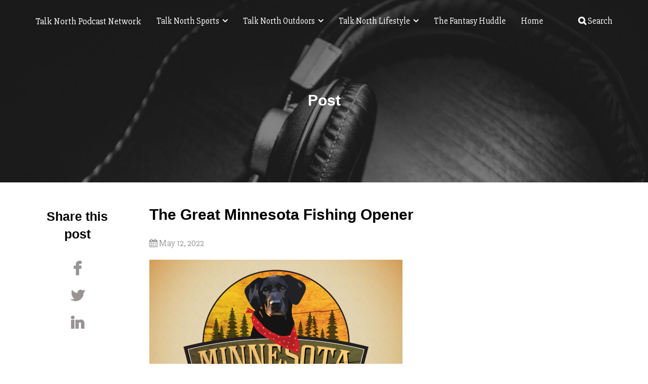

--- FILE ---
content_type: text/html; charset=UTF-8
request_url: https://talknorth.com/2022/05/12/the-great-minnesota-fishing-opener/
body_size: 23007
content:
<!doctype html>
<html lang="en-US">
<head>
	<meta charset="UTF-8">
	<meta name="viewport" content="width=device-width, initial-scale=1">
	<link rel="profile" href="http://gmpg.org/xfn/11">

	<title>The Great Minnesota Fishing Opener &#8211; Talk North Podcast Network</title>
<meta name='robots' content='max-image-preview:large' />
<script>window._wca = window._wca || [];</script>
<link rel='dns-prefetch' href='//stats.wp.com' />
<link rel='dns-prefetch' href='//fonts-api.wp.com' />
<link rel='dns-prefetch' href='//v0.wordpress.com' />
<link rel='dns-prefetch' href='//widgets.wp.com' />
<link rel='dns-prefetch' href='//s0.wp.com' />
<link rel='dns-prefetch' href='//0.gravatar.com' />
<link rel='dns-prefetch' href='//1.gravatar.com' />
<link rel='dns-prefetch' href='//2.gravatar.com' />
<link rel='dns-prefetch' href='//jetpack.wordpress.com' />
<link rel='dns-prefetch' href='//public-api.wordpress.com' />
<link rel='preconnect' href='//i0.wp.com' />
<link rel='preconnect' href='//c0.wp.com' />
<link rel="alternate" title="oEmbed (JSON)" type="application/json+oembed" href="https://talknorth.com/wp-json/oembed/1.0/embed?url=https%3A%2F%2Ftalknorth.com%2F2022%2F05%2F12%2Fthe-great-minnesota-fishing-opener%2F" />
<link rel="alternate" title="oEmbed (XML)" type="text/xml+oembed" href="https://talknorth.com/wp-json/oembed/1.0/embed?url=https%3A%2F%2Ftalknorth.com%2F2022%2F05%2F12%2Fthe-great-minnesota-fishing-opener%2F&#038;format=xml" />
		<!-- This site uses the Google Analytics by ExactMetrics plugin v8.11.1 - Using Analytics tracking - https://www.exactmetrics.com/ -->
		<!-- Note: ExactMetrics is not currently configured on this site. The site owner needs to authenticate with Google Analytics in the ExactMetrics settings panel. -->
					<!-- No tracking code set -->
				<!-- / Google Analytics by ExactMetrics -->
		<style id='wp-img-auto-sizes-contain-inline-css' type='text/css'>
img:is([sizes=auto i],[sizes^="auto," i]){contain-intrinsic-size:3000px 1500px}
/*# sourceURL=wp-img-auto-sizes-contain-inline-css */
</style>
<style id='wp-emoji-styles-inline-css' type='text/css'>

	img.wp-smiley, img.emoji {
		display: inline !important;
		border: none !important;
		box-shadow: none !important;
		height: 1em !important;
		width: 1em !important;
		margin: 0 0.07em !important;
		vertical-align: -0.1em !important;
		background: none !important;
		padding: 0 !important;
	}
/*# sourceURL=wp-emoji-styles-inline-css */
</style>
<link rel='stylesheet' id='wp-block-library-css' href='https://c0.wp.com/c/6.9/wp-includes/css/dist/block-library/style.min.css' type='text/css' media='all' />
<style id='wp-block-library-inline-css' type='text/css'>
.has-text-align-justify{text-align:justify;}

/*# sourceURL=wp-block-library-inline-css */
</style><link rel='stylesheet' id='wp-block-heading-css' href='https://c0.wp.com/c/6.9/wp-includes/blocks/heading/style.min.css' type='text/css' media='all' />
<link rel='stylesheet' id='wp-block-group-css' href='https://c0.wp.com/c/6.9/wp-includes/blocks/group/style.min.css' type='text/css' media='all' />
<style id='global-styles-inline-css' type='text/css'>
:root{--wp--preset--aspect-ratio--square: 1;--wp--preset--aspect-ratio--4-3: 4/3;--wp--preset--aspect-ratio--3-4: 3/4;--wp--preset--aspect-ratio--3-2: 3/2;--wp--preset--aspect-ratio--2-3: 2/3;--wp--preset--aspect-ratio--16-9: 16/9;--wp--preset--aspect-ratio--9-16: 9/16;--wp--preset--color--black: #000000;--wp--preset--color--cyan-bluish-gray: #abb8c3;--wp--preset--color--white: #ffffff;--wp--preset--color--pale-pink: #f78da7;--wp--preset--color--vivid-red: #cf2e2e;--wp--preset--color--luminous-vivid-orange: #ff6900;--wp--preset--color--luminous-vivid-amber: #fcb900;--wp--preset--color--light-green-cyan: #7bdcb5;--wp--preset--color--vivid-green-cyan: #00d084;--wp--preset--color--pale-cyan-blue: #8ed1fc;--wp--preset--color--vivid-cyan-blue: #0693e3;--wp--preset--color--vivid-purple: #9b51e0;--wp--preset--gradient--vivid-cyan-blue-to-vivid-purple: linear-gradient(135deg,rgb(6,147,227) 0%,rgb(155,81,224) 100%);--wp--preset--gradient--light-green-cyan-to-vivid-green-cyan: linear-gradient(135deg,rgb(122,220,180) 0%,rgb(0,208,130) 100%);--wp--preset--gradient--luminous-vivid-amber-to-luminous-vivid-orange: linear-gradient(135deg,rgb(252,185,0) 0%,rgb(255,105,0) 100%);--wp--preset--gradient--luminous-vivid-orange-to-vivid-red: linear-gradient(135deg,rgb(255,105,0) 0%,rgb(207,46,46) 100%);--wp--preset--gradient--very-light-gray-to-cyan-bluish-gray: linear-gradient(135deg,rgb(238,238,238) 0%,rgb(169,184,195) 100%);--wp--preset--gradient--cool-to-warm-spectrum: linear-gradient(135deg,rgb(74,234,220) 0%,rgb(151,120,209) 20%,rgb(207,42,186) 40%,rgb(238,44,130) 60%,rgb(251,105,98) 80%,rgb(254,248,76) 100%);--wp--preset--gradient--blush-light-purple: linear-gradient(135deg,rgb(255,206,236) 0%,rgb(152,150,240) 100%);--wp--preset--gradient--blush-bordeaux: linear-gradient(135deg,rgb(254,205,165) 0%,rgb(254,45,45) 50%,rgb(107,0,62) 100%);--wp--preset--gradient--luminous-dusk: linear-gradient(135deg,rgb(255,203,112) 0%,rgb(199,81,192) 50%,rgb(65,88,208) 100%);--wp--preset--gradient--pale-ocean: linear-gradient(135deg,rgb(255,245,203) 0%,rgb(182,227,212) 50%,rgb(51,167,181) 100%);--wp--preset--gradient--electric-grass: linear-gradient(135deg,rgb(202,248,128) 0%,rgb(113,206,126) 100%);--wp--preset--gradient--midnight: linear-gradient(135deg,rgb(2,3,129) 0%,rgb(40,116,252) 100%);--wp--preset--font-size--small: 13px;--wp--preset--font-size--medium: 20px;--wp--preset--font-size--large: 36px;--wp--preset--font-size--x-large: 42px;--wp--preset--font-family--albert-sans: 'Albert Sans', sans-serif;--wp--preset--font-family--alegreya: Alegreya, serif;--wp--preset--font-family--arvo: Arvo, serif;--wp--preset--font-family--bodoni-moda: 'Bodoni Moda', serif;--wp--preset--font-family--bricolage-grotesque: 'Bricolage Grotesque', sans-serif;--wp--preset--font-family--cabin: Cabin, sans-serif;--wp--preset--font-family--chivo: Chivo, sans-serif;--wp--preset--font-family--commissioner: Commissioner, sans-serif;--wp--preset--font-family--cormorant: Cormorant, serif;--wp--preset--font-family--courier-prime: 'Courier Prime', monospace;--wp--preset--font-family--crimson-pro: 'Crimson Pro', serif;--wp--preset--font-family--dm-mono: 'DM Mono', monospace;--wp--preset--font-family--dm-sans: 'DM Sans', sans-serif;--wp--preset--font-family--dm-serif-display: 'DM Serif Display', serif;--wp--preset--font-family--domine: Domine, serif;--wp--preset--font-family--eb-garamond: 'EB Garamond', serif;--wp--preset--font-family--epilogue: Epilogue, sans-serif;--wp--preset--font-family--fahkwang: Fahkwang, sans-serif;--wp--preset--font-family--figtree: Figtree, sans-serif;--wp--preset--font-family--fira-sans: 'Fira Sans', sans-serif;--wp--preset--font-family--fjalla-one: 'Fjalla One', sans-serif;--wp--preset--font-family--fraunces: Fraunces, serif;--wp--preset--font-family--gabarito: Gabarito, system-ui;--wp--preset--font-family--ibm-plex-mono: 'IBM Plex Mono', monospace;--wp--preset--font-family--ibm-plex-sans: 'IBM Plex Sans', sans-serif;--wp--preset--font-family--ibarra-real-nova: 'Ibarra Real Nova', serif;--wp--preset--font-family--instrument-serif: 'Instrument Serif', serif;--wp--preset--font-family--inter: Inter, sans-serif;--wp--preset--font-family--josefin-sans: 'Josefin Sans', sans-serif;--wp--preset--font-family--jost: Jost, sans-serif;--wp--preset--font-family--libre-baskerville: 'Libre Baskerville', serif;--wp--preset--font-family--libre-franklin: 'Libre Franklin', sans-serif;--wp--preset--font-family--literata: Literata, serif;--wp--preset--font-family--lora: Lora, serif;--wp--preset--font-family--merriweather: Merriweather, serif;--wp--preset--font-family--montserrat: Montserrat, sans-serif;--wp--preset--font-family--newsreader: Newsreader, serif;--wp--preset--font-family--noto-sans-mono: 'Noto Sans Mono', sans-serif;--wp--preset--font-family--nunito: Nunito, sans-serif;--wp--preset--font-family--open-sans: 'Open Sans', sans-serif;--wp--preset--font-family--overpass: Overpass, sans-serif;--wp--preset--font-family--pt-serif: 'PT Serif', serif;--wp--preset--font-family--petrona: Petrona, serif;--wp--preset--font-family--piazzolla: Piazzolla, serif;--wp--preset--font-family--playfair-display: 'Playfair Display', serif;--wp--preset--font-family--plus-jakarta-sans: 'Plus Jakarta Sans', sans-serif;--wp--preset--font-family--poppins: Poppins, sans-serif;--wp--preset--font-family--raleway: Raleway, sans-serif;--wp--preset--font-family--roboto: Roboto, sans-serif;--wp--preset--font-family--roboto-slab: 'Roboto Slab', serif;--wp--preset--font-family--rubik: Rubik, sans-serif;--wp--preset--font-family--rufina: Rufina, serif;--wp--preset--font-family--sora: Sora, sans-serif;--wp--preset--font-family--source-sans-3: 'Source Sans 3', sans-serif;--wp--preset--font-family--source-serif-4: 'Source Serif 4', serif;--wp--preset--font-family--space-mono: 'Space Mono', monospace;--wp--preset--font-family--syne: Syne, sans-serif;--wp--preset--font-family--texturina: Texturina, serif;--wp--preset--font-family--urbanist: Urbanist, sans-serif;--wp--preset--font-family--work-sans: 'Work Sans', sans-serif;--wp--preset--spacing--20: 0.44rem;--wp--preset--spacing--30: 0.67rem;--wp--preset--spacing--40: 1rem;--wp--preset--spacing--50: 1.5rem;--wp--preset--spacing--60: 2.25rem;--wp--preset--spacing--70: 3.38rem;--wp--preset--spacing--80: 5.06rem;--wp--preset--shadow--natural: 6px 6px 9px rgba(0, 0, 0, 0.2);--wp--preset--shadow--deep: 12px 12px 50px rgba(0, 0, 0, 0.4);--wp--preset--shadow--sharp: 6px 6px 0px rgba(0, 0, 0, 0.2);--wp--preset--shadow--outlined: 6px 6px 0px -3px rgb(255, 255, 255), 6px 6px rgb(0, 0, 0);--wp--preset--shadow--crisp: 6px 6px 0px rgb(0, 0, 0);}:where(.is-layout-flex){gap: 0.5em;}:where(.is-layout-grid){gap: 0.5em;}body .is-layout-flex{display: flex;}.is-layout-flex{flex-wrap: wrap;align-items: center;}.is-layout-flex > :is(*, div){margin: 0;}body .is-layout-grid{display: grid;}.is-layout-grid > :is(*, div){margin: 0;}:where(.wp-block-columns.is-layout-flex){gap: 2em;}:where(.wp-block-columns.is-layout-grid){gap: 2em;}:where(.wp-block-post-template.is-layout-flex){gap: 1.25em;}:where(.wp-block-post-template.is-layout-grid){gap: 1.25em;}.has-black-color{color: var(--wp--preset--color--black) !important;}.has-cyan-bluish-gray-color{color: var(--wp--preset--color--cyan-bluish-gray) !important;}.has-white-color{color: var(--wp--preset--color--white) !important;}.has-pale-pink-color{color: var(--wp--preset--color--pale-pink) !important;}.has-vivid-red-color{color: var(--wp--preset--color--vivid-red) !important;}.has-luminous-vivid-orange-color{color: var(--wp--preset--color--luminous-vivid-orange) !important;}.has-luminous-vivid-amber-color{color: var(--wp--preset--color--luminous-vivid-amber) !important;}.has-light-green-cyan-color{color: var(--wp--preset--color--light-green-cyan) !important;}.has-vivid-green-cyan-color{color: var(--wp--preset--color--vivid-green-cyan) !important;}.has-pale-cyan-blue-color{color: var(--wp--preset--color--pale-cyan-blue) !important;}.has-vivid-cyan-blue-color{color: var(--wp--preset--color--vivid-cyan-blue) !important;}.has-vivid-purple-color{color: var(--wp--preset--color--vivid-purple) !important;}.has-black-background-color{background-color: var(--wp--preset--color--black) !important;}.has-cyan-bluish-gray-background-color{background-color: var(--wp--preset--color--cyan-bluish-gray) !important;}.has-white-background-color{background-color: var(--wp--preset--color--white) !important;}.has-pale-pink-background-color{background-color: var(--wp--preset--color--pale-pink) !important;}.has-vivid-red-background-color{background-color: var(--wp--preset--color--vivid-red) !important;}.has-luminous-vivid-orange-background-color{background-color: var(--wp--preset--color--luminous-vivid-orange) !important;}.has-luminous-vivid-amber-background-color{background-color: var(--wp--preset--color--luminous-vivid-amber) !important;}.has-light-green-cyan-background-color{background-color: var(--wp--preset--color--light-green-cyan) !important;}.has-vivid-green-cyan-background-color{background-color: var(--wp--preset--color--vivid-green-cyan) !important;}.has-pale-cyan-blue-background-color{background-color: var(--wp--preset--color--pale-cyan-blue) !important;}.has-vivid-cyan-blue-background-color{background-color: var(--wp--preset--color--vivid-cyan-blue) !important;}.has-vivid-purple-background-color{background-color: var(--wp--preset--color--vivid-purple) !important;}.has-black-border-color{border-color: var(--wp--preset--color--black) !important;}.has-cyan-bluish-gray-border-color{border-color: var(--wp--preset--color--cyan-bluish-gray) !important;}.has-white-border-color{border-color: var(--wp--preset--color--white) !important;}.has-pale-pink-border-color{border-color: var(--wp--preset--color--pale-pink) !important;}.has-vivid-red-border-color{border-color: var(--wp--preset--color--vivid-red) !important;}.has-luminous-vivid-orange-border-color{border-color: var(--wp--preset--color--luminous-vivid-orange) !important;}.has-luminous-vivid-amber-border-color{border-color: var(--wp--preset--color--luminous-vivid-amber) !important;}.has-light-green-cyan-border-color{border-color: var(--wp--preset--color--light-green-cyan) !important;}.has-vivid-green-cyan-border-color{border-color: var(--wp--preset--color--vivid-green-cyan) !important;}.has-pale-cyan-blue-border-color{border-color: var(--wp--preset--color--pale-cyan-blue) !important;}.has-vivid-cyan-blue-border-color{border-color: var(--wp--preset--color--vivid-cyan-blue) !important;}.has-vivid-purple-border-color{border-color: var(--wp--preset--color--vivid-purple) !important;}.has-vivid-cyan-blue-to-vivid-purple-gradient-background{background: var(--wp--preset--gradient--vivid-cyan-blue-to-vivid-purple) !important;}.has-light-green-cyan-to-vivid-green-cyan-gradient-background{background: var(--wp--preset--gradient--light-green-cyan-to-vivid-green-cyan) !important;}.has-luminous-vivid-amber-to-luminous-vivid-orange-gradient-background{background: var(--wp--preset--gradient--luminous-vivid-amber-to-luminous-vivid-orange) !important;}.has-luminous-vivid-orange-to-vivid-red-gradient-background{background: var(--wp--preset--gradient--luminous-vivid-orange-to-vivid-red) !important;}.has-very-light-gray-to-cyan-bluish-gray-gradient-background{background: var(--wp--preset--gradient--very-light-gray-to-cyan-bluish-gray) !important;}.has-cool-to-warm-spectrum-gradient-background{background: var(--wp--preset--gradient--cool-to-warm-spectrum) !important;}.has-blush-light-purple-gradient-background{background: var(--wp--preset--gradient--blush-light-purple) !important;}.has-blush-bordeaux-gradient-background{background: var(--wp--preset--gradient--blush-bordeaux) !important;}.has-luminous-dusk-gradient-background{background: var(--wp--preset--gradient--luminous-dusk) !important;}.has-pale-ocean-gradient-background{background: var(--wp--preset--gradient--pale-ocean) !important;}.has-electric-grass-gradient-background{background: var(--wp--preset--gradient--electric-grass) !important;}.has-midnight-gradient-background{background: var(--wp--preset--gradient--midnight) !important;}.has-small-font-size{font-size: var(--wp--preset--font-size--small) !important;}.has-medium-font-size{font-size: var(--wp--preset--font-size--medium) !important;}.has-large-font-size{font-size: var(--wp--preset--font-size--large) !important;}.has-x-large-font-size{font-size: var(--wp--preset--font-size--x-large) !important;}.has-albert-sans-font-family{font-family: var(--wp--preset--font-family--albert-sans) !important;}.has-alegreya-font-family{font-family: var(--wp--preset--font-family--alegreya) !important;}.has-arvo-font-family{font-family: var(--wp--preset--font-family--arvo) !important;}.has-bodoni-moda-font-family{font-family: var(--wp--preset--font-family--bodoni-moda) !important;}.has-bricolage-grotesque-font-family{font-family: var(--wp--preset--font-family--bricolage-grotesque) !important;}.has-cabin-font-family{font-family: var(--wp--preset--font-family--cabin) !important;}.has-chivo-font-family{font-family: var(--wp--preset--font-family--chivo) !important;}.has-commissioner-font-family{font-family: var(--wp--preset--font-family--commissioner) !important;}.has-cormorant-font-family{font-family: var(--wp--preset--font-family--cormorant) !important;}.has-courier-prime-font-family{font-family: var(--wp--preset--font-family--courier-prime) !important;}.has-crimson-pro-font-family{font-family: var(--wp--preset--font-family--crimson-pro) !important;}.has-dm-mono-font-family{font-family: var(--wp--preset--font-family--dm-mono) !important;}.has-dm-sans-font-family{font-family: var(--wp--preset--font-family--dm-sans) !important;}.has-dm-serif-display-font-family{font-family: var(--wp--preset--font-family--dm-serif-display) !important;}.has-domine-font-family{font-family: var(--wp--preset--font-family--domine) !important;}.has-eb-garamond-font-family{font-family: var(--wp--preset--font-family--eb-garamond) !important;}.has-epilogue-font-family{font-family: var(--wp--preset--font-family--epilogue) !important;}.has-fahkwang-font-family{font-family: var(--wp--preset--font-family--fahkwang) !important;}.has-figtree-font-family{font-family: var(--wp--preset--font-family--figtree) !important;}.has-fira-sans-font-family{font-family: var(--wp--preset--font-family--fira-sans) !important;}.has-fjalla-one-font-family{font-family: var(--wp--preset--font-family--fjalla-one) !important;}.has-fraunces-font-family{font-family: var(--wp--preset--font-family--fraunces) !important;}.has-gabarito-font-family{font-family: var(--wp--preset--font-family--gabarito) !important;}.has-ibm-plex-mono-font-family{font-family: var(--wp--preset--font-family--ibm-plex-mono) !important;}.has-ibm-plex-sans-font-family{font-family: var(--wp--preset--font-family--ibm-plex-sans) !important;}.has-ibarra-real-nova-font-family{font-family: var(--wp--preset--font-family--ibarra-real-nova) !important;}.has-instrument-serif-font-family{font-family: var(--wp--preset--font-family--instrument-serif) !important;}.has-inter-font-family{font-family: var(--wp--preset--font-family--inter) !important;}.has-josefin-sans-font-family{font-family: var(--wp--preset--font-family--josefin-sans) !important;}.has-jost-font-family{font-family: var(--wp--preset--font-family--jost) !important;}.has-libre-baskerville-font-family{font-family: var(--wp--preset--font-family--libre-baskerville) !important;}.has-libre-franklin-font-family{font-family: var(--wp--preset--font-family--libre-franklin) !important;}.has-literata-font-family{font-family: var(--wp--preset--font-family--literata) !important;}.has-lora-font-family{font-family: var(--wp--preset--font-family--lora) !important;}.has-merriweather-font-family{font-family: var(--wp--preset--font-family--merriweather) !important;}.has-montserrat-font-family{font-family: var(--wp--preset--font-family--montserrat) !important;}.has-newsreader-font-family{font-family: var(--wp--preset--font-family--newsreader) !important;}.has-noto-sans-mono-font-family{font-family: var(--wp--preset--font-family--noto-sans-mono) !important;}.has-nunito-font-family{font-family: var(--wp--preset--font-family--nunito) !important;}.has-open-sans-font-family{font-family: var(--wp--preset--font-family--open-sans) !important;}.has-overpass-font-family{font-family: var(--wp--preset--font-family--overpass) !important;}.has-pt-serif-font-family{font-family: var(--wp--preset--font-family--pt-serif) !important;}.has-petrona-font-family{font-family: var(--wp--preset--font-family--petrona) !important;}.has-piazzolla-font-family{font-family: var(--wp--preset--font-family--piazzolla) !important;}.has-playfair-display-font-family{font-family: var(--wp--preset--font-family--playfair-display) !important;}.has-plus-jakarta-sans-font-family{font-family: var(--wp--preset--font-family--plus-jakarta-sans) !important;}.has-poppins-font-family{font-family: var(--wp--preset--font-family--poppins) !important;}.has-raleway-font-family{font-family: var(--wp--preset--font-family--raleway) !important;}.has-roboto-font-family{font-family: var(--wp--preset--font-family--roboto) !important;}.has-roboto-slab-font-family{font-family: var(--wp--preset--font-family--roboto-slab) !important;}.has-rubik-font-family{font-family: var(--wp--preset--font-family--rubik) !important;}.has-rufina-font-family{font-family: var(--wp--preset--font-family--rufina) !important;}.has-sora-font-family{font-family: var(--wp--preset--font-family--sora) !important;}.has-source-sans-3-font-family{font-family: var(--wp--preset--font-family--source-sans-3) !important;}.has-source-serif-4-font-family{font-family: var(--wp--preset--font-family--source-serif-4) !important;}.has-space-mono-font-family{font-family: var(--wp--preset--font-family--space-mono) !important;}.has-syne-font-family{font-family: var(--wp--preset--font-family--syne) !important;}.has-texturina-font-family{font-family: var(--wp--preset--font-family--texturina) !important;}.has-urbanist-font-family{font-family: var(--wp--preset--font-family--urbanist) !important;}.has-work-sans-font-family{font-family: var(--wp--preset--font-family--work-sans) !important;}
/*# sourceURL=global-styles-inline-css */
</style>

<style id='classic-theme-styles-inline-css' type='text/css'>
/*! This file is auto-generated */
.wp-block-button__link{color:#fff;background-color:#32373c;border-radius:9999px;box-shadow:none;text-decoration:none;padding:calc(.667em + 2px) calc(1.333em + 2px);font-size:1.125em}.wp-block-file__button{background:#32373c;color:#fff;text-decoration:none}
/*# sourceURL=/wp-includes/css/classic-themes.min.css */
</style>
<link rel='stylesheet' id='categories-images-styles-css' href='https://talknorth.com/wp-content/plugins/categories-images/assets/css/zci-styles.css?ver=3.3.1' type='text/css' media='all' />
<link rel='stylesheet' id='contact-form-7-css' href='https://talknorth.com/wp-content/plugins/contact-form-7/includes/css/styles.css?ver=6.1.4' type='text/css' media='all' />
<link rel='stylesheet' id='rs-plugin-settings-css' href='https://talknorth.com/wp-content/plugins/revslider/public/assets/css/settings.css?ver=5.4.6.3.1' type='text/css' media='all' />
<style id='rs-plugin-settings-inline-css' type='text/css'>
#rs-demo-id {}
/*# sourceURL=rs-plugin-settings-inline-css */
</style>
<link rel='stylesheet' id='woocommerce-layout-css' href='https://c0.wp.com/p/woocommerce/10.4.3/assets/css/woocommerce-layout.css' type='text/css' media='all' />
<style id='woocommerce-layout-inline-css' type='text/css'>

	.infinite-scroll .woocommerce-pagination {
		display: none;
	}
/*# sourceURL=woocommerce-layout-inline-css */
</style>
<link rel='stylesheet' id='woocommerce-smallscreen-css' href='https://c0.wp.com/p/woocommerce/10.4.3/assets/css/woocommerce-smallscreen.css' type='text/css' media='only screen and (max-width: 768px)' />
<link rel='stylesheet' id='woocommerce-general-css' href='https://c0.wp.com/p/woocommerce/10.4.3/assets/css/woocommerce.css' type='text/css' media='all' />
<style id='woocommerce-inline-inline-css' type='text/css'>
.woocommerce form .form-row .required { visibility: visible; }
/*# sourceURL=woocommerce-inline-inline-css */
</style>
<link rel='stylesheet' id='audioatro-fonts-css' href='https://fonts-api.wp.com/css?family=Slabo+27px%7CRaleway%3A200' type='text/css' media='all' />
<link rel='stylesheet' id='bootstrap-css' href='https://talknorth.com/wp-content/themes/audioatro/assets/css/bootstrap.min.css?ver=3.3.7' type='text/css' media='all' />
<link rel='stylesheet' id='owl-carousel-css' href='https://talknorth.com/wp-content/themes/audioatro/assets/css/owl.carousel.min.css?ver=2.2.1' type='text/css' media='all' />
<link rel='stylesheet' id='owl-theme-default-css' href='https://talknorth.com/wp-content/themes/audioatro/assets/css/owl.theme.default.min.css?ver=2.2.1' type='text/css' media='all' />
<link rel='stylesheet' id='swiper-css' href='https://talknorth.com/wp-content/themes/audioatro/assets/css/swiper.min.css?ver=3.4.2' type='text/css' media='all' />
<link rel='stylesheet' id='font-awesome-css' href='https://talknorth.com/wp-content/plugins/js_composer/assets/lib/bower/font-awesome/css/font-awesome.min.css?ver=6.0.3' type='text/css' media='all' />
<link rel='stylesheet' id='themify-icons-css' href='https://talknorth.com/wp-content/themes/audioatro/assets/css/themify-icons.css?ver=4.7.0' type='text/css' media='all' />
<link rel='stylesheet' id='audioatro-woocommerce-css' href='https://talknorth.com/wp-content/themes/audioatro/assets/css/woocommerce.css?ver=1.0.0' type='text/css' media='all' />
<link rel='stylesheet' id='audioatro-style-css' href='https://talknorth.com/wp-content/themes/audioatro/style.css?ver=1.0.8' type='text/css' media='all' />
<style id='audioatro-style-inline-css' type='text/css'>
.cat-links, .tags-links, .byline, .comments-link { clip: rect(1px, 1px, 1px, 1px); height: 1px; position: absolute; overflow: hidden; width: 1px; }
/*# sourceURL=audioatro-style-inline-css */
</style>
<style id='wp-block-paragraph-inline-css' type='text/css'>
.is-small-text{font-size:.875em}.is-regular-text{font-size:1em}.is-large-text{font-size:2.25em}.is-larger-text{font-size:3em}.has-drop-cap:not(:focus):first-letter{float:left;font-size:8.4em;font-style:normal;font-weight:100;line-height:.68;margin:.05em .1em 0 0;text-transform:uppercase}body.rtl .has-drop-cap:not(:focus):first-letter{float:none;margin-left:.1em}p.has-drop-cap.has-background{overflow:hidden}:root :where(p.has-background){padding:1.25em 2.375em}:where(p.has-text-color:not(.has-link-color)) a{color:inherit}p.has-text-align-left[style*="writing-mode:vertical-lr"],p.has-text-align-right[style*="writing-mode:vertical-rl"]{rotate:180deg}
/*# sourceURL=https://talknorth.com/wp-includes/blocks/paragraph/style.min.css */
</style>
<style id='wp-block-image-inline-css' type='text/css'>
.wp-block-image>a,.wp-block-image>figure>a{display:inline-block}.wp-block-image img{box-sizing:border-box;height:auto;max-width:100%;vertical-align:bottom}@media not (prefers-reduced-motion){.wp-block-image img.hide{visibility:hidden}.wp-block-image img.show{animation:show-content-image .4s}}.wp-block-image[style*=border-radius] img,.wp-block-image[style*=border-radius]>a{border-radius:inherit}.wp-block-image.has-custom-border img{box-sizing:border-box}.wp-block-image.aligncenter{text-align:center}.wp-block-image.alignfull>a,.wp-block-image.alignwide>a{width:100%}.wp-block-image.alignfull img,.wp-block-image.alignwide img{height:auto;width:100%}.wp-block-image .aligncenter,.wp-block-image .alignleft,.wp-block-image .alignright,.wp-block-image.aligncenter,.wp-block-image.alignleft,.wp-block-image.alignright{display:table}.wp-block-image .aligncenter>figcaption,.wp-block-image .alignleft>figcaption,.wp-block-image .alignright>figcaption,.wp-block-image.aligncenter>figcaption,.wp-block-image.alignleft>figcaption,.wp-block-image.alignright>figcaption{caption-side:bottom;display:table-caption}.wp-block-image .alignleft{float:left;margin:.5em 1em .5em 0}.wp-block-image .alignright{float:right;margin:.5em 0 .5em 1em}.wp-block-image .aligncenter{margin-left:auto;margin-right:auto}.wp-block-image :where(figcaption){margin-bottom:1em;margin-top:.5em}.wp-block-image.is-style-circle-mask img{border-radius:9999px}@supports ((-webkit-mask-image:none) or (mask-image:none)) or (-webkit-mask-image:none){.wp-block-image.is-style-circle-mask img{border-radius:0;-webkit-mask-image:url('data:image/svg+xml;utf8,<svg viewBox="0 0 100 100" xmlns="http://www.w3.org/2000/svg"><circle cx="50" cy="50" r="50"/></svg>');mask-image:url('data:image/svg+xml;utf8,<svg viewBox="0 0 100 100" xmlns="http://www.w3.org/2000/svg"><circle cx="50" cy="50" r="50"/></svg>');mask-mode:alpha;-webkit-mask-position:center;mask-position:center;-webkit-mask-repeat:no-repeat;mask-repeat:no-repeat;-webkit-mask-size:contain;mask-size:contain}}:root :where(.wp-block-image.is-style-rounded img,.wp-block-image .is-style-rounded img){border-radius:9999px}.wp-block-image figure{margin:0}.wp-lightbox-container{display:flex;flex-direction:column;position:relative}.wp-lightbox-container img{cursor:zoom-in}.wp-lightbox-container img:hover+button{opacity:1}.wp-lightbox-container button{align-items:center;backdrop-filter:blur(16px) saturate(180%);background-color:#5a5a5a40;border:none;border-radius:4px;cursor:zoom-in;display:flex;height:20px;justify-content:center;opacity:0;padding:0;position:absolute;right:16px;text-align:center;top:16px;width:20px;z-index:100}@media not (prefers-reduced-motion){.wp-lightbox-container button{transition:opacity .2s ease}}.wp-lightbox-container button:focus-visible{outline:3px auto #5a5a5a40;outline:3px auto -webkit-focus-ring-color;outline-offset:3px}.wp-lightbox-container button:hover{cursor:pointer;opacity:1}.wp-lightbox-container button:focus{opacity:1}.wp-lightbox-container button:focus,.wp-lightbox-container button:hover,.wp-lightbox-container button:not(:hover):not(:active):not(.has-background){background-color:#5a5a5a40;border:none}.wp-lightbox-overlay{box-sizing:border-box;cursor:zoom-out;height:100vh;left:0;overflow:hidden;position:fixed;top:0;visibility:hidden;width:100%;z-index:100000}.wp-lightbox-overlay .close-button{align-items:center;cursor:pointer;display:flex;justify-content:center;min-height:40px;min-width:40px;padding:0;position:absolute;right:calc(env(safe-area-inset-right) + 16px);top:calc(env(safe-area-inset-top) + 16px);z-index:5000000}.wp-lightbox-overlay .close-button:focus,.wp-lightbox-overlay .close-button:hover,.wp-lightbox-overlay .close-button:not(:hover):not(:active):not(.has-background){background:none;border:none}.wp-lightbox-overlay .lightbox-image-container{height:var(--wp--lightbox-container-height);left:50%;overflow:hidden;position:absolute;top:50%;transform:translate(-50%,-50%);transform-origin:top left;width:var(--wp--lightbox-container-width);z-index:9999999999}.wp-lightbox-overlay .wp-block-image{align-items:center;box-sizing:border-box;display:flex;height:100%;justify-content:center;margin:0;position:relative;transform-origin:0 0;width:100%;z-index:3000000}.wp-lightbox-overlay .wp-block-image img{height:var(--wp--lightbox-image-height);min-height:var(--wp--lightbox-image-height);min-width:var(--wp--lightbox-image-width);width:var(--wp--lightbox-image-width)}.wp-lightbox-overlay .wp-block-image figcaption{display:none}.wp-lightbox-overlay button{background:none;border:none}.wp-lightbox-overlay .scrim{background-color:#fff;height:100%;opacity:.9;position:absolute;width:100%;z-index:2000000}.wp-lightbox-overlay.active{visibility:visible}@media not (prefers-reduced-motion){.wp-lightbox-overlay.active{animation:turn-on-visibility .25s both}.wp-lightbox-overlay.active img{animation:turn-on-visibility .35s both}.wp-lightbox-overlay.show-closing-animation:not(.active){animation:turn-off-visibility .35s both}.wp-lightbox-overlay.show-closing-animation:not(.active) img{animation:turn-off-visibility .25s both}.wp-lightbox-overlay.zoom.active{animation:none;opacity:1;visibility:visible}.wp-lightbox-overlay.zoom.active .lightbox-image-container{animation:lightbox-zoom-in .4s}.wp-lightbox-overlay.zoom.active .lightbox-image-container img{animation:none}.wp-lightbox-overlay.zoom.active .scrim{animation:turn-on-visibility .4s forwards}.wp-lightbox-overlay.zoom.show-closing-animation:not(.active){animation:none}.wp-lightbox-overlay.zoom.show-closing-animation:not(.active) .lightbox-image-container{animation:lightbox-zoom-out .4s}.wp-lightbox-overlay.zoom.show-closing-animation:not(.active) .lightbox-image-container img{animation:none}.wp-lightbox-overlay.zoom.show-closing-animation:not(.active) .scrim{animation:turn-off-visibility .4s forwards}}@keyframes show-content-image{0%{visibility:hidden}99%{visibility:hidden}to{visibility:visible}}@keyframes turn-on-visibility{0%{opacity:0}to{opacity:1}}@keyframes turn-off-visibility{0%{opacity:1;visibility:visible}99%{opacity:0;visibility:visible}to{opacity:0;visibility:hidden}}@keyframes lightbox-zoom-in{0%{transform:translate(calc((-100vw + var(--wp--lightbox-scrollbar-width))/2 + var(--wp--lightbox-initial-left-position)),calc(-50vh + var(--wp--lightbox-initial-top-position))) scale(var(--wp--lightbox-scale))}to{transform:translate(-50%,-50%) scale(1)}}@keyframes lightbox-zoom-out{0%{transform:translate(-50%,-50%) scale(1);visibility:visible}99%{visibility:visible}to{transform:translate(calc((-100vw + var(--wp--lightbox-scrollbar-width))/2 + var(--wp--lightbox-initial-left-position)),calc(-50vh + var(--wp--lightbox-initial-top-position))) scale(var(--wp--lightbox-scale));visibility:hidden}}
/*# sourceURL=https://talknorth.com/wp-includes/blocks/image/style.min.css */
</style>
<link rel='stylesheet' id='jetpack-swiper-library-css' href='https://talknorth.com/wp-content/plugins/jetpack/_inc/blocks/swiper.css?ver=15.5-a.3' type='text/css' media='all' />
<link rel='stylesheet' id='jetpack-carousel-css' href='https://talknorth.com/wp-content/plugins/jetpack/modules/carousel/jetpack-carousel.css?ver=15.5-a.3' type='text/css' media='all' />
<link rel='stylesheet' id='jetpack_likes-css' href='https://talknorth.com/wp-content/plugins/jetpack/modules/likes/style.css?ver=15.5-a.3' type='text/css' media='all' />
<link rel='stylesheet' id='subscription-modal-css-css' href='https://talknorth.com/wp-content/plugins/jetpack/modules/comments/subscription-modal-on-comment/subscription-modal.css?ver=15.5-a.3' type='text/css' media='all' />
<link rel='stylesheet' id='wp-calypso-bridge-masterbar-css' href='https://talknorth.com/wp-content/mu-plugins/wpcomsh/vendor/automattic/wc-calypso-bridge/store-on-wpcom/assets/css/masterbar.css?ver=2.11.3' type='text/css' media='all' />
<style id='jetpack-global-styles-frontend-style-inline-css' type='text/css'>
:root { --font-headings: unset; --font-base: unset; --font-headings-default: -apple-system,BlinkMacSystemFont,"Segoe UI",Roboto,Oxygen-Sans,Ubuntu,Cantarell,"Helvetica Neue",sans-serif; --font-base-default: -apple-system,BlinkMacSystemFont,"Segoe UI",Roboto,Oxygen-Sans,Ubuntu,Cantarell,"Helvetica Neue",sans-serif;}
/*# sourceURL=jetpack-global-styles-frontend-style-inline-css */
</style>
<script type="text/javascript" id="jetpack-mu-wpcom-settings-js-before">
/* <![CDATA[ */
var JETPACK_MU_WPCOM_SETTINGS = {"assetsUrl":"https://talknorth.com/wp-content/mu-plugins/wpcomsh/jetpack_vendor/automattic/jetpack-mu-wpcom/src/build/"};
//# sourceURL=jetpack-mu-wpcom-settings-js-before
/* ]]> */
</script>
<script type="text/javascript" src="https://c0.wp.com/c/6.9/wp-includes/js/jquery/jquery.min.js" id="jquery-core-js"></script>
<script type="text/javascript" src="https://c0.wp.com/c/6.9/wp-includes/js/jquery/jquery-migrate.min.js" id="jquery-migrate-js"></script>
<script type="text/javascript" src="https://talknorth.com/wp-content/plugins/revslider/public/assets/js/jquery.themepunch.tools.min.js?ver=5.4.6.3.1" id="tp-tools-js"></script>
<script type="text/javascript" src="https://talknorth.com/wp-content/plugins/revslider/public/assets/js/jquery.themepunch.revolution.min.js?ver=5.4.6.3.1" id="revmin-js"></script>
<script type="text/javascript" src="https://c0.wp.com/p/woocommerce/10.4.3/assets/js/jquery-blockui/jquery.blockUI.min.js" id="wc-jquery-blockui-js" data-wp-strategy="defer"></script>
<script type="text/javascript" id="wc-add-to-cart-js-extra">
/* <![CDATA[ */
var wc_add_to_cart_params = {"ajax_url":"/wp-admin/admin-ajax.php","wc_ajax_url":"/?wc-ajax=%%endpoint%%","i18n_view_cart":"View cart","cart_url":"https://talknorth.com","is_cart":"","cart_redirect_after_add":"no"};
//# sourceURL=wc-add-to-cart-js-extra
/* ]]> */
</script>
<script type="text/javascript" src="https://c0.wp.com/p/woocommerce/10.4.3/assets/js/frontend/add-to-cart.min.js" id="wc-add-to-cart-js" data-wp-strategy="defer"></script>
<script type="text/javascript" src="https://c0.wp.com/p/woocommerce/10.4.3/assets/js/js-cookie/js.cookie.min.js" id="wc-js-cookie-js" defer="defer" data-wp-strategy="defer"></script>
<script type="text/javascript" id="woocommerce-js-extra">
/* <![CDATA[ */
var woocommerce_params = {"ajax_url":"/wp-admin/admin-ajax.php","wc_ajax_url":"/?wc-ajax=%%endpoint%%","i18n_password_show":"Show password","i18n_password_hide":"Hide password"};
//# sourceURL=woocommerce-js-extra
/* ]]> */
</script>
<script type="text/javascript" src="https://c0.wp.com/p/woocommerce/10.4.3/assets/js/frontend/woocommerce.min.js" id="woocommerce-js" defer="defer" data-wp-strategy="defer"></script>
<script type="text/javascript" src="https://talknorth.com/wp-content/plugins/js_composer/assets/js/vendors/woocommerce-add-to-cart.js?ver=6.0.3" id="vc_woocommerce-add-to-cart-js-js"></script>
<script type="text/javascript" src="https://talknorth.com/wp-content/themes/audioatro/assets/js/audioatro-woocommerce.js?ver=1" id="audioatro-woocommerce-js"></script>
<script type="text/javascript" src="https://talknorth.com/wp-content/themes/audioatro/assets/js/audioatro-main.js?ver=1" id="audioatro-main-js"></script>
<script type="text/javascript" src="https://stats.wp.com/s-202604.js" id="woocommerce-analytics-js" defer="defer" data-wp-strategy="defer"></script>
<link rel="https://api.w.org/" href="https://talknorth.com/wp-json/" /><link rel="alternate" title="JSON" type="application/json" href="https://talknorth.com/wp-json/wp/v2/posts/11616" /><link rel="EditURI" type="application/rsd+xml" title="RSD" href="https://talknorth.com/xmlrpc.php?rsd" />

<link rel="canonical" href="https://talknorth.com/2022/05/12/the-great-minnesota-fishing-opener/" />
<link rel='shortlink' href='https://wp.me/p9MMlF-31m' />
<meta name="generator" content="Redux 4.5.10" />            <script type="text/javascript"><!--
                                function powerpress_pinw(pinw_url){window.open(pinw_url, 'PowerPressPlayer','toolbar=0,status=0,resizable=1,width=460,height=320');	return false;}
                //-->

                // tabnab protection
                window.addEventListener('load', function () {
                    // make all links have rel="noopener noreferrer"
                    document.querySelectorAll('a[target="_blank"]').forEach(link => {
                        link.setAttribute('rel', 'noopener noreferrer');
                    });
                });
            </script>
            	<style>img#wpstats{display:none}</style>
			<noscript><style>.woocommerce-product-gallery{ opacity: 1 !important; }</style></noscript>
			<style type="text/css">
			.recentcomments a {
				display: inline !important;
				padding: 0 !important;
				margin: 0 !important;
			}

			table.recentcommentsavatartop img.avatar, table.recentcommentsavatarend img.avatar {
				border: 0;
				margin: 0;
			}

			table.recentcommentsavatartop a, table.recentcommentsavatarend a {
				border: 0 !important;
				background-color: transparent !important;
			}

			td.recentcommentsavatarend, td.recentcommentsavatartop {
				padding: 0 0 1px 0;
				margin: 0;
			}

			td.recentcommentstextend {
				border: none !important;
				padding: 0 0 2px 10px;
			}

			.rtl td.recentcommentstextend {
				padding: 0 10px 2px 0;
			}

			td.recentcommentstexttop {
				border: none;
				padding: 0 0 0 10px;
			}

			.rtl td.recentcommentstexttop {
				padding: 0 10px 0 0;
			}
		</style>
		<meta name="generator" content="Powered by WPBakery Page Builder - drag and drop page builder for WordPress."/>
<style type="text/css" id="custom-background-css">
body.custom-background { background-image: url("https://talknorth.com/wp-content/uploads/2023/09/A6q3zzNA.jpeg"); background-position: left top; background-size: cover; background-repeat: no-repeat; background-attachment: fixed; }
</style>
	<link rel="amphtml" href="https://talknorth.com/2022/05/12/the-great-minnesota-fishing-opener/amp/"><meta name="generator" content="Powered by Slider Revolution 5.4.6.3.1 - responsive, Mobile-Friendly Slider Plugin for WordPress with comfortable drag and drop interface." />

<!-- Jetpack Open Graph Tags -->
<meta property="og:type" content="article" />
<meta property="og:title" content="The Great Minnesota Fishing Opener" />
<meta property="og:url" content="https://talknorth.com/2022/05/12/the-great-minnesota-fishing-opener/" />
<meta property="og:description" content="Ron Schara sits down with Bill Sherck to talk about one of the biggest traditions in Minnesota, the fishing opener weekend. Stories are told, and tips are shared. Supported by: Oreo ( &amp; Ritz ( …" />
<meta property="article:published_time" content="2022-05-12T15:39:49+00:00" />
<meta property="article:modified_time" content="2022-05-12T15:39:52+00:00" />
<meta property="og:site_name" content="Talk North Podcast Network" />
<meta property="og:image" content="https://i0.wp.com/talknorth.com/wp-content/uploads/2020/02/mnbound-square.png?fit=500%2C500&#038;ssl=1" />
<meta property="og:image:width" content="500" />
<meta property="og:image:height" content="500" />
<meta property="og:image:alt" content="" />
<meta property="og:locale" content="en_US" />
<meta name="twitter:text:title" content="The Great Minnesota Fishing Opener" />
<meta name="twitter:image" content="https://i0.wp.com/talknorth.com/wp-content/uploads/2020/02/mnbound-square.png?fit=500%2C500&#038;ssl=1&#038;w=640" />
<meta name="twitter:card" content="summary_large_image" />

<!-- End Jetpack Open Graph Tags -->
<link rel="icon" href="https://i0.wp.com/talknorth.com/wp-content/uploads/2023/09/cropped-A6q3zzNA.jpeg?fit=32%2C32&#038;ssl=1" sizes="32x32" />
<link rel="icon" href="https://i0.wp.com/talknorth.com/wp-content/uploads/2023/09/cropped-A6q3zzNA.jpeg?fit=192%2C192&#038;ssl=1" sizes="192x192" />
<link rel="apple-touch-icon" href="https://i0.wp.com/talknorth.com/wp-content/uploads/2023/09/cropped-A6q3zzNA.jpeg?fit=180%2C180&#038;ssl=1" />
<meta name="msapplication-TileImage" content="https://i0.wp.com/talknorth.com/wp-content/uploads/2023/09/cropped-A6q3zzNA.jpeg?fit=270%2C270&#038;ssl=1" />
<script type="text/javascript">function setREVStartSize(e){
				try{ var i=jQuery(window).width(),t=9999,r=0,n=0,l=0,f=0,s=0,h=0;					
					if(e.responsiveLevels&&(jQuery.each(e.responsiveLevels,function(e,f){f>i&&(t=r=f,l=e),i>f&&f>r&&(r=f,n=e)}),t>r&&(l=n)),f=e.gridheight[l]||e.gridheight[0]||e.gridheight,s=e.gridwidth[l]||e.gridwidth[0]||e.gridwidth,h=i/s,h=h>1?1:h,f=Math.round(h*f),"fullscreen"==e.sliderLayout){var u=(e.c.width(),jQuery(window).height());if(void 0!=e.fullScreenOffsetContainer){var c=e.fullScreenOffsetContainer.split(",");if (c) jQuery.each(c,function(e,i){u=jQuery(i).length>0?u-jQuery(i).outerHeight(!0):u}),e.fullScreenOffset.split("%").length>1&&void 0!=e.fullScreenOffset&&e.fullScreenOffset.length>0?u-=jQuery(window).height()*parseInt(e.fullScreenOffset,0)/100:void 0!=e.fullScreenOffset&&e.fullScreenOffset.length>0&&(u-=parseInt(e.fullScreenOffset,0))}f=u}else void 0!=e.minHeight&&f<e.minHeight&&(f=e.minHeight);e.c.closest(".rev_slider_wrapper").css({height:f})					
				}catch(d){console.log("Failure at Presize of Slider:"+d)}
			};</script>
<style type="text/css" id="wp-custom-css">.page .entry-content {
  text-align: center;
}</style><noscript><style> .wpb_animate_when_almost_visible { opacity: 1; }</style></noscript><link rel='stylesheet' id='wc-blocks-style-css' href='https://c0.wp.com/p/woocommerce/10.4.3/assets/client/blocks/wc-blocks.css' type='text/css' media='all' />
<link rel='stylesheet' id='jetpack-block-subscriptions-css' href='https://talknorth.com/wp-content/plugins/jetpack/_inc/blocks/subscriptions/view.css?minify=false&#038;ver=15.5-a.3' type='text/css' media='all' />
</head>

<body class="categories-hidden tags-hidden author-hidden comment-hidden wpb-js-composer js-comp-ver-6.0.3 vc_responsive">




   <div class="aa-page-with-img-header " style="" data-stellar-background-ratio="0.5"  >

 
    
 <nav class="navbar navbar-default">
 	<div class="container">
 		<div class="navbar-header">

 			 			
 			 				 					<a class="navbar-brand" href="https://talknorth.com/">
	 					Talk North Podcast Network	 				</a>
 				 			
 			<div class="aa-mobile-menu-togggle">
 				<span></span>
 				<span></span>
 				<span></span>
 				<span></span>
 				<span></span>
 				<span></span>
 			</div>

 		</div>
 <div class="aa-mobile-off-canvas-menu" id="aa-mobile-menu">

 	<div class="menu-main-menu-container"><ul id="menu-main-menu" class="nav navbar-nav"><li itemscope="itemscope" itemtype="https://www.schema.org/SiteNavigationElement" id="menu-item-3323" class="menu-item menu-item-type-post_type menu-item-object-page menu-item-has-children menu-item-3323 dropdown"><a title="Talk North Sports" href="#" data-toggle="dropdown" class="dropdown-toggle" aria-haspopup="true">Talk North Sports <i class="fa fa-angle-down" aria-hidden="true"></i></a>
<ul role="menu" class=" dropdown-menu" >
	<li itemscope="itemscope" itemtype="https://www.schema.org/SiteNavigationElement" id="menu-item-19341" class="menu-item menu-item-type-custom menu-item-object-custom menu-item-19341"><a title="Rosen&#039;s Sports Monday" href="https://rosenssportsmonday.podbean.com">Rosen&#8217;s Sports Monday</a></li>
	<li itemscope="itemscope" itemtype="https://www.schema.org/SiteNavigationElement" id="menu-item-16934" class="menu-item menu-item-type-custom menu-item-object-custom menu-item-16934"><a title="Worst Seats in the House w/ Michael Russo &amp; Anthony LaPanta" href="https://worstseats.podbean.com/">Worst Seats in the House w/ Michael Russo &#038; Anthony LaPanta</a></li>
	<li itemscope="itemscope" itemtype="https://www.schema.org/SiteNavigationElement" id="menu-item-20105" class="menu-item menu-item-type-custom menu-item-object-custom menu-item-20105"><a title="The Fantasy Huddle with Kevin Gorg &amp; Randy Shaver" href="https://fantasyhuddle.podbean.com">The Fantasy Huddle with Kevin Gorg &#038; Randy Shaver</a></li>
	<li itemscope="itemscope" itemtype="https://www.schema.org/SiteNavigationElement" id="menu-item-17084" class="menu-item menu-item-type-custom menu-item-object-custom menu-item-17084"><a title="Wooden Sitcks w/ Kevin Gorg" href="https://woodenstick.podbean.com/">Wooden Sitcks w/ Kevin Gorg</a></li>
	<li itemscope="itemscope" itemtype="https://www.schema.org/SiteNavigationElement" id="menu-item-16933" class="menu-item menu-item-type-custom menu-item-object-custom menu-item-16933"><a title="The Jon Krawczynski Show" href="https://jonkrawczynski.podbean.com/">The Jon Krawczynski Show</a></li>
	<li itemscope="itemscope" itemtype="https://www.schema.org/SiteNavigationElement" id="menu-item-16937" class="menu-item menu-item-type-custom menu-item-object-custom menu-item-16937"><a title="Chin Music w/ Roy Smalley, LaVelle E Neal III &amp; Jim Souhan" href="https://chinmusic.podbean.com/">Chin Music w/ Roy Smalley, LaVelle E Neal III &#038; Jim Souhan</a></li>
	<li itemscope="itemscope" itemtype="https://www.schema.org/SiteNavigationElement" id="menu-item-17843" class="menu-item menu-item-type-custom menu-item-object-custom menu-item-17843"><a title="Shaver&#039;s Prep Football Podcast" href="https://schaversprepfootball.podbean.com">Shaver&#8217;s Prep Football Podcast</a></li>
	<li itemscope="itemscope" itemtype="https://www.schema.org/SiteNavigationElement" id="menu-item-16938" class="menu-item menu-item-type-custom menu-item-object-custom menu-item-16938"><a title="Dawn of Sports" href="https://dawnofsports.podbean.com/">Dawn of Sports</a></li>
	<li itemscope="itemscope" itemtype="https://www.schema.org/SiteNavigationElement" id="menu-item-16935" class="menu-item menu-item-type-custom menu-item-object-custom menu-item-16935"><a title="Viking Update Podcast" href="https://vikingupdate.podbean.com/">Viking Update Podcast</a></li>
	<li itemscope="itemscope" itemtype="https://www.schema.org/SiteNavigationElement" id="menu-item-16939" class="menu-item menu-item-type-custom menu-item-object-custom menu-item-16939"><a title="Bardown Beauties" href="https://bardownbeautiespodcast.podbean.com/">Bardown Beauties</a></li>
	<li itemscope="itemscope" itemtype="https://www.schema.org/SiteNavigationElement" id="menu-item-19458" class="menu-item menu-item-type-custom menu-item-object-custom menu-item-19458"><a title="The Alec Lewis Show" href="https://thealeclewisshow.podbean.com">The Alec Lewis Show</a></li>
	<li itemscope="itemscope" itemtype="https://www.schema.org/SiteNavigationElement" id="menu-item-17219" class="menu-item menu-item-type-custom menu-item-object-custom menu-item-17219"><a title="The Go Gopher Podcast w/ Mike Grimm" href="https://gogopher.podbean.com/">The Go Gopher Podcast w/ Mike Grimm</a></li>
	<li itemscope="itemscope" itemtype="https://www.schema.org/SiteNavigationElement" id="menu-item-17220" class="menu-item menu-item-type-custom menu-item-object-custom menu-item-17220"><a title="Preps Today w/ John Millea" href="https://prepstoday.podbean.com/">Preps Today w/ John Millea</a></li>
	<li itemscope="itemscope" itemtype="https://www.schema.org/SiteNavigationElement" id="menu-item-19347" class="menu-item menu-item-type-custom menu-item-object-custom menu-item-19347"><a title="Pucks in Deep" href="https://echpucksindeep.podbean.com">Pucks in Deep</a></li>
	<li itemscope="itemscope" itemtype="https://www.schema.org/SiteNavigationElement" id="menu-item-17221" class="menu-item menu-item-type-custom menu-item-object-custom menu-item-17221"><a title="Jeff Diamond&#039;s Vikings and NFL Insider" href="https://jeffdiamond.podbean.com/">Jeff Diamond&#8217;s Vikings and NFL Insider</a></li>
</ul>
</li>
<li itemscope="itemscope" itemtype="https://www.schema.org/SiteNavigationElement" id="menu-item-5264" class="menu-item menu-item-type-post_type menu-item-object-page menu-item-has-children menu-item-5264 dropdown"><a title="Talk North Outdoors" href="#" data-toggle="dropdown" class="dropdown-toggle" aria-haspopup="true">Talk North Outdoors <i class="fa fa-angle-down" aria-hidden="true"></i></a>
<ul role="menu" class=" dropdown-menu" >
	<li itemscope="itemscope" itemtype="https://www.schema.org/SiteNavigationElement" id="menu-item-17213" class="menu-item menu-item-type-custom menu-item-object-custom menu-item-17213"><a title="The Flush Podcast" href="https://theflush.podbean.com">The Flush Podcast</a></li>
	<li itemscope="itemscope" itemtype="https://www.schema.org/SiteNavigationElement" id="menu-item-17032" class="menu-item menu-item-type-custom menu-item-object-custom menu-item-17032"><a title="Minnesota Bound Podcast" href="https://minnesotabound.podbean.com/">Minnesota Bound Podcast</a></li>
	<li itemscope="itemscope" itemtype="https://www.schema.org/SiteNavigationElement" id="menu-item-18613" class="menu-item menu-item-type-custom menu-item-object-custom menu-item-18613"><a title="Dialed In Angling Podcast" href="https://dialedinanglingpodcast.podbean.com">Dialed In Angling Podcast</a></li>
</ul>
</li>
<li itemscope="itemscope" itemtype="https://www.schema.org/SiteNavigationElement" id="menu-item-11359" class="menu-item menu-item-type-post_type menu-item-object-page menu-item-has-children menu-item-11359 dropdown"><a title="Talk North Lifestyle" href="#" data-toggle="dropdown" class="dropdown-toggle" aria-haspopup="true">Talk North Lifestyle <i class="fa fa-angle-down" aria-hidden="true"></i></a>
<ul role="menu" class=" dropdown-menu" >
	<li itemscope="itemscope" itemtype="https://www.schema.org/SiteNavigationElement" id="menu-item-11348" class="menu-item menu-item-type-post_type menu-item-object-page menu-item-11348"><a title="My First Concert featuring Dave Lee" href="https://talknorth.com/my-first-concert/">My First Concert featuring Dave Lee</a></li>
</ul>
</li>
<li itemscope="itemscope" itemtype="https://www.schema.org/SiteNavigationElement" id="menu-item-20039" class="menu-item menu-item-type-post_type menu-item-object-page menu-item-20039"><a title="The Fantasy Huddle" target="_blank" href="https://talknorth.com/the-fantasy-huddle/">The Fantasy Huddle</a></li>
<li itemscope="itemscope" itemtype="https://www.schema.org/SiteNavigationElement" id="menu-item-18610" class="menu-item menu-item-type-post_type menu-item-object-page menu-item-home menu-item-18610"><a title="Home" href="https://talknorth.com/">Home</a></li>
</ul></div>
 	<ul class="nav navbar-nav navbar-right">
 		<li id="aa-header-search-icon">
 			<a href="javascript:void(0)" id="aa-header-show-search-area-show">
 				<i class="fa fa-search" aria-hidden="true"></i> Search 			</a>
 		</li>
 	</ul>

 </div>

</div>
</nav>
<div class="container">
	<div class="text-center aa-page-intro">

		
					<h3>Post</h3>
				
	</div>
</div>
</div><!-- aa-page-with-img-header -->

<div class="aa-content-wrapper">
	<div class="container">
		<div class="row">

												<div class="col-md-2">
				<div class="aa-section-third">
	<div class="text-center aa-article-share-wrapper">

		
					<h4>Share this post</h4>
		

				
		<div class="aa-share-icon">
					<a href="http://facebook.com/share.php?u=https%3A%2F%2Ftalknorth.com%2F2022%2F05%2F12%2Fthe-great-minnesota-fishing-opener%2F&amp;t=The+Great+Minnesota+Fishing+Opener" 
			onclick="javascript:void window.open('http://facebook.com/share.php?u=https%3A%2F%2Ftalknorth.com%2F2022%2F05%2F12%2Fthe-great-minnesota-fishing-opener%2F&amp;t=The+Great+Minnesota+Fishing+Opener'
			,'1466292609984','width=600,height=455,toolbar=0,menubar=0,location=0,status=0,scrollbars=0,resizable=1,left=0,top=0');return false;">
			<i class="fa fa-facebook" aria-hidden="true"></i>
		</a>
				</div>

		<div class="aa-share-icon">
					<a href="http://twitter.com/home?status=The+Great+Minnesota+Fishing+Opener%20https%3A%2F%2Ftalknorth.com%2F2022%2F05%2F12%2Fthe-great-minnesota-fishing-opener%2F" 
			onclick="javascript:void window.open('http://twitter.com/home?status=The+Great+Minnesota+Fishing+Opener%20https%3A%2F%2Ftalknorth.com%2F2022%2F05%2F12%2Fthe-great-minnesota-fishing-opener%2F',
			'1466291254543','width=600,height=455,toolbar=0,menubar=0,location=0,status=1,scrollbars=1,resizable=1,left=0,top=0');return false;" class="twitter-color">
			<i class="fa fa-twitter" aria-hidden="true"></i>
		</a>
				</div>

		<div class="aa-share-icon">
					<a href="http://www.linkedin.com/shareArticle?mini=true&amp;url=https%3A%2F%2Ftalknorth.com%2F2022%2F05%2F12%2Fthe-great-minnesota-fishing-opener%2F&amp;title=The+Great+Minnesota+Fishing+Opener&amp;summary=%3C%21--+wp%3Aparagraph+--%3E%0A%3Cp%3ERon+Schara+sits+down+with+Bill+Sherck+to+talk+about+one+of+the+biggest+traditions+in+Minnesota%2C+the+fishing+opener+weekend.+S+..." 
			onclick="javascript:void window.open('http://www.linkedin.com/shareArticle?mini=true&amp;url=https%3A%2F%2Ftalknorth.com%2F2022%2F05%2F12%2Fthe-great-minnesota-fishing-opener%2F&amp;title=The+Great+Minnesota+Fishing+Opener&amp;summary=%3C%21--+wp%3Aparagraph+--%3E%0A%3Cp%3ERon+Schara+sits+down+with+Bill+Sherck+to+talk+about+one+of+the+biggest+traditions+in+Minnesota%2C+the+fishing+opener+weekend.+S+...',
			'1466293098325','width=600,height=455,toolbar=0,menubar=0,location=0,status=0,scrollbars=0,resizable=1,left=0,top=0');return false;" class="linkedin-color">
			<i class="fa fa-linkedin" aria-hidden="true"></i>
		</a>
				</div>
		
	</div>
</div>			</div>
		
		<div class="col-md-7">
			<div id="primary" class="content-area">
				<div id="main" class="site-main">

					
<div id="post-11616" class="post-11616 post type-post status-publish format-standard has-post-thumbnail hentry category-mn-bound category-new tag-archery tag-bill-sherck tag-bird-watching tag-bush-craft tag-camping tag-canoeing tag-conservation tag-deer tag-fishing tag-hiking tag-hunting tag-ice-climbing tag-laura-schara tag-minnesota tag-minnesota-bound tag-minnesota-bound-podcast tag-mn tag-mn-bound tag-mn-bound-podcast tag-outdoors tag-pheasant tag-raven tag-ron-schara tag-schara tag-stories tag-travis-frank">
	<div class="aa-the-post-content">
		<div class="entry-header">

			<h3 class="aa-post-description">The Great Minnesota Fishing Opener</h3>
						<div class="entry-meta">
				<div class="aa-blog-post-entries">

															
					
										<span><i class="fa fa-calendar" aria-hidden="true"></i> May 12, 2022</span>
				    
				    					<span class="cat-links"> <i class="fa fa-folder-o" aria-hidden="true"></i> <a href="https://talknorth.com/category/mn-bound/" rel="category tag">MN Bound</a>, <a href="https://talknorth.com/category/new/" rel="category tag">New</a></span>					
				</div>
			</div><!-- .entry-meta -->
					</div ><!-- .entry-header -->

		
				<div class="aa-featured-img">

			            
            			    				<img width="500" height="365" src="https://i0.wp.com/talknorth.com/wp-content/uploads/2020/02/mnbound-square.png?resize=500%2C365&amp;ssl=1" class="img-responsive wp-post-image" alt="" decoding="async" loading="lazy" data-attachment-id="5356" data-permalink="https://talknorth.com/2020/02/19/ep-3-ron-schara-world-explorer/mnbound-square/" data-orig-file="https://i0.wp.com/talknorth.com/wp-content/uploads/2020/02/mnbound-square.png?fit=500%2C500&amp;ssl=1" data-orig-size="500,500" data-comments-opened="0" data-image-meta="{&quot;aperture&quot;:&quot;0&quot;,&quot;credit&quot;:&quot;&quot;,&quot;camera&quot;:&quot;&quot;,&quot;caption&quot;:&quot;&quot;,&quot;created_timestamp&quot;:&quot;0&quot;,&quot;copyright&quot;:&quot;&quot;,&quot;focal_length&quot;:&quot;0&quot;,&quot;iso&quot;:&quot;0&quot;,&quot;shutter_speed&quot;:&quot;0&quot;,&quot;title&quot;:&quot;&quot;,&quot;orientation&quot;:&quot;0&quot;}" data-image-title="mnbound square" data-image-description="" data-image-caption="" data-medium-file="https://i0.wp.com/talknorth.com/wp-content/uploads/2020/02/mnbound-square.png?fit=300%2C300&amp;ssl=1" data-large-file="https://i0.wp.com/talknorth.com/wp-content/uploads/2020/02/mnbound-square.png?fit=500%2C500&amp;ssl=1" />			    		    
	    </div>
	
		<div class="entry-content">
			
<p>Ron Schara sits down with Bill Sherck to talk about one of the biggest traditions in Minnesota, the fishing opener weekend. Stories are told, and tips are shared.</p>



<p>Supported by: Oreo (<a href="https://www.oreo.com">https://www.oreo.com</a>) &amp; Ritz (<a href="https://www.ritzcrackers.com">https://www.ritzcrackers.com</a>,) Hewitt Docks, Lifts &amp; Pontoon Legs (<a href="https://www.hewittrad.com/">https://www.hewittrad.com/</a>,) Kinetico (<a href="https://www.kinetico.com/">https://www.kinetico.com/</a>,) Minnesota Propane Association “Clean American Energy”&nbsp;(<a href="https://propane.com/">https://propane.com/</a>,) &amp; Star Bank (<a href="https://www.starbank.net/">https://www.starbank.net/</a>)</p>



<iframe loading="lazy" width="100%" height="180" frameborder="no" scrolling="no" seamless src="https://share.transistor.fm/e/951a8cef"></iframe>



<div class="wp-block-image"><figure class="aligncenter size-medium"><a href="https://www.oreo.com"><img data-recalc-dims="1" loading="lazy" decoding="async" width="300" height="108" data-attachment-id="8212" data-permalink="https://talknorth.com/mnbound/oreo-logo/" data-orig-file="https://i0.wp.com/talknorth.com/wp-content/uploads/2021/04/Oreo-logo.jpg?fit=960%2C344&amp;ssl=1" data-orig-size="960,344" data-comments-opened="0" data-image-meta="{&quot;aperture&quot;:&quot;0&quot;,&quot;credit&quot;:&quot;&quot;,&quot;camera&quot;:&quot;&quot;,&quot;caption&quot;:&quot;&quot;,&quot;created_timestamp&quot;:&quot;0&quot;,&quot;copyright&quot;:&quot;&quot;,&quot;focal_length&quot;:&quot;0&quot;,&quot;iso&quot;:&quot;0&quot;,&quot;shutter_speed&quot;:&quot;0&quot;,&quot;title&quot;:&quot;&quot;,&quot;orientation&quot;:&quot;1&quot;}" data-image-title="Oreo-logo" data-image-description="" data-image-caption="" data-medium-file="https://i0.wp.com/talknorth.com/wp-content/uploads/2021/04/Oreo-logo.jpg?fit=300%2C108&amp;ssl=1" data-large-file="https://i0.wp.com/talknorth.com/wp-content/uploads/2021/04/Oreo-logo.jpg?fit=960%2C344&amp;ssl=1" src="https://i0.wp.com/talknorth.com/wp-content/uploads/2021/04/Oreo-logo.jpg?resize=300%2C108&#038;ssl=1" alt="" class="wp-image-8212" srcset="https://i0.wp.com/talknorth.com/wp-content/uploads/2021/04/Oreo-logo.jpg?resize=300%2C108&amp;ssl=1 300w, https://i0.wp.com/talknorth.com/wp-content/uploads/2021/04/Oreo-logo.jpg?resize=768%2C275&amp;ssl=1 768w, https://i0.wp.com/talknorth.com/wp-content/uploads/2021/04/Oreo-logo.jpg?resize=800%2C287&amp;ssl=1 800w, https://i0.wp.com/talknorth.com/wp-content/uploads/2021/04/Oreo-logo.jpg?w=960&amp;ssl=1 960w" sizes="auto, (max-width: 300px) 100vw, 300px" /></a></figure></div>



<div class="wp-block-image"><figure class="aligncenter size-medium"><a href="https://www.hewittrad.com/"><img data-recalc-dims="1" loading="lazy" decoding="async" width="300" height="95" data-attachment-id="10463" data-permalink="https://talknorth.com/2022/01/14/get-outdoors-this-winter-and-try-something-new/hewitt/" data-orig-file="https://i0.wp.com/talknorth.com/wp-content/uploads/2022/01/Hewitt.webp?fit=560%2C178&amp;ssl=1" data-orig-size="560,178" data-comments-opened="0" data-image-meta="{&quot;aperture&quot;:&quot;0&quot;,&quot;credit&quot;:&quot;&quot;,&quot;camera&quot;:&quot;&quot;,&quot;caption&quot;:&quot;&quot;,&quot;created_timestamp&quot;:&quot;0&quot;,&quot;copyright&quot;:&quot;&quot;,&quot;focal_length&quot;:&quot;0&quot;,&quot;iso&quot;:&quot;0&quot;,&quot;shutter_speed&quot;:&quot;0&quot;,&quot;title&quot;:&quot;&quot;,&quot;orientation&quot;:&quot;0&quot;}" data-image-title="Hewitt" data-image-description="" data-image-caption="" data-medium-file="https://i0.wp.com/talknorth.com/wp-content/uploads/2022/01/Hewitt.webp?fit=300%2C95&amp;ssl=1" data-large-file="https://i0.wp.com/talknorth.com/wp-content/uploads/2022/01/Hewitt.webp?fit=560%2C178&amp;ssl=1" src="https://i0.wp.com/talknorth.com/wp-content/uploads/2022/01/Hewitt.webp?resize=300%2C95&#038;ssl=1" alt="" class="wp-image-10463" srcset="https://i0.wp.com/talknorth.com/wp-content/uploads/2022/01/Hewitt.webp?resize=300%2C95&amp;ssl=1 300w, https://i0.wp.com/talknorth.com/wp-content/uploads/2022/01/Hewitt.webp?resize=555%2C178&amp;ssl=1 555w, https://i0.wp.com/talknorth.com/wp-content/uploads/2022/01/Hewitt.webp?w=560&amp;ssl=1 560w" sizes="auto, (max-width: 300px) 100vw, 300px" /></a></figure></div>



<div class="wp-block-image"><figure class="aligncenter size-medium"><a href="https://www.starbank.net/"><img data-recalc-dims="1" loading="lazy" decoding="async" width="300" height="141" data-attachment-id="5925" data-permalink="https://talknorth.com/vikingupdate/starbank_darkblue_2020/" data-orig-file="https://i0.wp.com/talknorth.com/wp-content/uploads/2020/05/StarBank_DarkBlue_2020.png?fit=2384%2C1123&amp;ssl=1" data-orig-size="2384,1123" data-comments-opened="0" data-image-meta="{&quot;aperture&quot;:&quot;0&quot;,&quot;credit&quot;:&quot;&quot;,&quot;camera&quot;:&quot;&quot;,&quot;caption&quot;:&quot;&quot;,&quot;created_timestamp&quot;:&quot;0&quot;,&quot;copyright&quot;:&quot;&quot;,&quot;focal_length&quot;:&quot;0&quot;,&quot;iso&quot;:&quot;0&quot;,&quot;shutter_speed&quot;:&quot;0&quot;,&quot;title&quot;:&quot;&quot;,&quot;orientation&quot;:&quot;0&quot;}" data-image-title="StarBank_DarkBlue_2020" data-image-description="" data-image-caption="" data-medium-file="https://i0.wp.com/talknorth.com/wp-content/uploads/2020/05/StarBank_DarkBlue_2020.png?fit=300%2C141&amp;ssl=1" data-large-file="https://i0.wp.com/talknorth.com/wp-content/uploads/2020/05/StarBank_DarkBlue_2020.png?fit=1024%2C482&amp;ssl=1" src="https://i0.wp.com/talknorth.com/wp-content/uploads/2020/05/StarBank_DarkBlue_2020.png?resize=300%2C141&#038;ssl=1" alt="" class="wp-image-5925" srcset="https://i0.wp.com/talknorth.com/wp-content/uploads/2020/05/StarBank_DarkBlue_2020.png?resize=300%2C141&amp;ssl=1 300w, https://i0.wp.com/talknorth.com/wp-content/uploads/2020/05/StarBank_DarkBlue_2020.png?resize=1024%2C482&amp;ssl=1 1024w, https://i0.wp.com/talknorth.com/wp-content/uploads/2020/05/StarBank_DarkBlue_2020.png?resize=768%2C362&amp;ssl=1 768w, https://i0.wp.com/talknorth.com/wp-content/uploads/2020/05/StarBank_DarkBlue_2020.png?resize=1536%2C724&amp;ssl=1 1536w, https://i0.wp.com/talknorth.com/wp-content/uploads/2020/05/StarBank_DarkBlue_2020.png?resize=2048%2C965&amp;ssl=1 2048w, https://i0.wp.com/talknorth.com/wp-content/uploads/2020/05/StarBank_DarkBlue_2020.png?resize=800%2C377&amp;ssl=1 800w, https://i0.wp.com/talknorth.com/wp-content/uploads/2020/05/StarBank_DarkBlue_2020.png?w=2340&amp;ssl=1 2340w" sizes="auto, (max-width: 300px) 100vw, 300px" /></a></figure></div>



<div class="wp-block-image"><figure class="aligncenter size-medium"><a href="https://www.kinetico.com"><img data-recalc-dims="1" loading="lazy" decoding="async" width="300" height="68" data-attachment-id="6321" data-permalink="https://talknorth.com/sponsors/kinetico-banner/" data-orig-file="https://i0.wp.com/talknorth.com/wp-content/uploads/2020/07/kinetico-banner.png?fit=1024%2C232&amp;ssl=1" data-orig-size="1024,232" data-comments-opened="0" data-image-meta="{&quot;aperture&quot;:&quot;0&quot;,&quot;credit&quot;:&quot;&quot;,&quot;camera&quot;:&quot;&quot;,&quot;caption&quot;:&quot;&quot;,&quot;created_timestamp&quot;:&quot;0&quot;,&quot;copyright&quot;:&quot;&quot;,&quot;focal_length&quot;:&quot;0&quot;,&quot;iso&quot;:&quot;0&quot;,&quot;shutter_speed&quot;:&quot;0&quot;,&quot;title&quot;:&quot;&quot;,&quot;orientation&quot;:&quot;0&quot;}" data-image-title="kinetico banner" data-image-description="" data-image-caption="" data-medium-file="https://i0.wp.com/talknorth.com/wp-content/uploads/2020/07/kinetico-banner.png?fit=300%2C68&amp;ssl=1" data-large-file="https://i0.wp.com/talknorth.com/wp-content/uploads/2020/07/kinetico-banner.png?fit=1024%2C232&amp;ssl=1" src="https://i0.wp.com/talknorth.com/wp-content/uploads/2020/07/kinetico-banner.png?resize=300%2C68&#038;ssl=1" alt="" class="wp-image-6321" srcset="https://i0.wp.com/talknorth.com/wp-content/uploads/2020/07/kinetico-banner.png?resize=300%2C68&amp;ssl=1 300w, https://i0.wp.com/talknorth.com/wp-content/uploads/2020/07/kinetico-banner.png?resize=768%2C174&amp;ssl=1 768w, https://i0.wp.com/talknorth.com/wp-content/uploads/2020/07/kinetico-banner.png?resize=800%2C181&amp;ssl=1 800w, https://i0.wp.com/talknorth.com/wp-content/uploads/2020/07/kinetico-banner.png?w=1024&amp;ssl=1 1024w" sizes="auto, (max-width: 300px) 100vw, 300px" /></a></figure></div>



<div class="wp-block-image"><figure class="aligncenter size-medium"><a href="https://propane.com"><img data-recalc-dims="1" loading="lazy" decoding="async" width="300" height="206" data-attachment-id="7438" data-permalink="https://talknorth.com/sponsors/propane-cmyk-v-cae-tag/" data-orig-file="https://i0.wp.com/talknorth.com/wp-content/uploads/2021/01/Propane-CMYK-V-CAE-tag.jpg?fit=805%2C554&amp;ssl=1" data-orig-size="805,554" data-comments-opened="0" data-image-meta="{&quot;aperture&quot;:&quot;0&quot;,&quot;credit&quot;:&quot;&quot;,&quot;camera&quot;:&quot;&quot;,&quot;caption&quot;:&quot;&quot;,&quot;created_timestamp&quot;:&quot;0&quot;,&quot;copyright&quot;:&quot;&quot;,&quot;focal_length&quot;:&quot;0&quot;,&quot;iso&quot;:&quot;0&quot;,&quot;shutter_speed&quot;:&quot;0&quot;,&quot;title&quot;:&quot;&quot;,&quot;orientation&quot;:&quot;0&quot;}" data-image-title="Propane-CMYK-V-CAE-tag" data-image-description="" data-image-caption="" data-medium-file="https://i0.wp.com/talknorth.com/wp-content/uploads/2021/01/Propane-CMYK-V-CAE-tag.jpg?fit=300%2C206&amp;ssl=1" data-large-file="https://i0.wp.com/talknorth.com/wp-content/uploads/2021/01/Propane-CMYK-V-CAE-tag.jpg?fit=805%2C554&amp;ssl=1" src="https://i0.wp.com/talknorth.com/wp-content/uploads/2021/01/Propane-CMYK-V-CAE-tag.jpg?resize=300%2C206&#038;ssl=1" alt="" class="wp-image-7438" srcset="https://i0.wp.com/talknorth.com/wp-content/uploads/2021/01/Propane-CMYK-V-CAE-tag.jpg?resize=300%2C206&amp;ssl=1 300w, https://i0.wp.com/talknorth.com/wp-content/uploads/2021/01/Propane-CMYK-V-CAE-tag.jpg?resize=768%2C529&amp;ssl=1 768w, https://i0.wp.com/talknorth.com/wp-content/uploads/2021/01/Propane-CMYK-V-CAE-tag.jpg?resize=800%2C551&amp;ssl=1 800w, https://i0.wp.com/talknorth.com/wp-content/uploads/2021/01/Propane-CMYK-V-CAE-tag.jpg?w=805&amp;ssl=1 805w" sizes="auto, (max-width: 300px) 100vw, 300px" /></a></figure></div>



<div class="wp-block-image"><figure class="aligncenter size-medium"><a href="https://www.ritzcrackers.com"><img data-recalc-dims="1" loading="lazy" decoding="async" width="300" height="247" data-attachment-id="8214" data-permalink="https://talknorth.com/mnbound/ritz_logo_spot/" data-orig-file="https://i0.wp.com/talknorth.com/wp-content/uploads/2021/04/RITZ_logo_Spot.png?fit=1900%2C1564&amp;ssl=1" data-orig-size="1900,1564" data-comments-opened="0" data-image-meta="{&quot;aperture&quot;:&quot;0&quot;,&quot;credit&quot;:&quot;&quot;,&quot;camera&quot;:&quot;&quot;,&quot;caption&quot;:&quot;&quot;,&quot;created_timestamp&quot;:&quot;0&quot;,&quot;copyright&quot;:&quot;&quot;,&quot;focal_length&quot;:&quot;0&quot;,&quot;iso&quot;:&quot;0&quot;,&quot;shutter_speed&quot;:&quot;0&quot;,&quot;title&quot;:&quot;&quot;,&quot;orientation&quot;:&quot;0&quot;}" data-image-title="RITZ_logo_Spot" data-image-description="" data-image-caption="" data-medium-file="https://i0.wp.com/talknorth.com/wp-content/uploads/2021/04/RITZ_logo_Spot.png?fit=300%2C247&amp;ssl=1" data-large-file="https://i0.wp.com/talknorth.com/wp-content/uploads/2021/04/RITZ_logo_Spot.png?fit=1024%2C843&amp;ssl=1" src="https://i0.wp.com/talknorth.com/wp-content/uploads/2021/04/RITZ_logo_Spot.png?resize=300%2C247&#038;ssl=1" alt="" class="wp-image-8214" srcset="https://i0.wp.com/talknorth.com/wp-content/uploads/2021/04/RITZ_logo_Spot.png?resize=300%2C247&amp;ssl=1 300w, https://i0.wp.com/talknorth.com/wp-content/uploads/2021/04/RITZ_logo_Spot.png?resize=1024%2C843&amp;ssl=1 1024w, https://i0.wp.com/talknorth.com/wp-content/uploads/2021/04/RITZ_logo_Spot.png?resize=768%2C632&amp;ssl=1 768w, https://i0.wp.com/talknorth.com/wp-content/uploads/2021/04/RITZ_logo_Spot.png?resize=1536%2C1264&amp;ssl=1 1536w, https://i0.wp.com/talknorth.com/wp-content/uploads/2021/04/RITZ_logo_Spot.png?resize=800%2C659&amp;ssl=1 800w, https://i0.wp.com/talknorth.com/wp-content/uploads/2021/04/RITZ_logo_Spot.png?w=1900&amp;ssl=1 1900w" sizes="auto, (max-width: 300px) 100vw, 300px" /></a></figure></div>

			 

								
			
										<div class="aa-post-tags">
				           <i class="fa fa-tags" aria-hidden="true"></i>

				        <a href="https://talknorth.com/tag/archery/" rel="tag">archery</a><a href="https://talknorth.com/tag/bill-sherck/" rel="tag">Bill Sherck</a><a href="https://talknorth.com/tag/bird-watching/" rel="tag">bird watching</a><a href="https://talknorth.com/tag/bush-craft/" rel="tag">bush craft</a><a href="https://talknorth.com/tag/camping/" rel="tag">camping</a><a href="https://talknorth.com/tag/canoeing/" rel="tag">canoeing</a><a href="https://talknorth.com/tag/conservation/" rel="tag">conservation</a><a href="https://talknorth.com/tag/deer/" rel="tag">deer</a><a href="https://talknorth.com/tag/fishing/" rel="tag">fishing</a><a href="https://talknorth.com/tag/hiking/" rel="tag">hiking</a><a href="https://talknorth.com/tag/hunting/" rel="tag">hunting</a><a href="https://talknorth.com/tag/ice-climbing/" rel="tag">ice climbing</a><a href="https://talknorth.com/tag/laura-schara/" rel="tag">Laura Schara</a><a href="https://talknorth.com/tag/minnesota/" rel="tag">minnesota</a><a href="https://talknorth.com/tag/minnesota-bound/" rel="tag">Minnesota Bound</a><a href="https://talknorth.com/tag/minnesota-bound-podcast/" rel="tag">Minnesota Bound Podcast</a><a href="https://talknorth.com/tag/mn/" rel="tag">MN</a><a href="https://talknorth.com/tag/mn-bound/" rel="tag">MN Bound</a><a href="https://talknorth.com/tag/mn-bound-podcast/" rel="tag">MN Bound Podcast</a><a href="https://talknorth.com/tag/outdoors/" rel="tag">outdoors</a><a href="https://talknorth.com/tag/pheasant/" rel="tag">pheasant</a><a href="https://talknorth.com/tag/raven/" rel="tag">raven</a><a href="https://talknorth.com/tag/ron-schara/" rel="tag">ron schara</a><a href="https://talknorth.com/tag/schara/" rel="tag">schara</a><a href="https://talknorth.com/tag/stories/" rel="tag">stories</a><a href="https://talknorth.com/tag/travis-frank/" rel="tag">Travis Frank</a>						</div>
						
		</div><!-- .entry-content -->

			
		</div><!-- #post-11616 -->
	</div>

					</div><!-- #main -->
				</div><!-- #primary -->
			</div>
			
		</div>
	</div>
</div>

<div class="aa-related-posts">
	<div class="container">
		<div class="aa-heading-with-border">

			
							<h3 class="aa-featured-podcasts-heading text-center">Related posts</h3>
			
			
			<hr>
		</div>

	</div> <!-- container -->

	<div class="swiper-container" id="aa-related-posts">

		<div class="swiper-wrapper">

								<div class="swiper-slide">
						<a href="https://talknorth.com/2026/01/22/old-west-shootout/">
							<div class="aa-related-post-card">
								<div>
																	<img src="https://talknorth.com/wp-content/themes/audioatro/assets/images/placeholder-related-posts.jpg" class="img-responsive" alt="placeholder image">
													</div>

						<div class="aa-related-post-card-content">
							<h4>
								Old West Shootout							</h4>
						</div>
					</div>
				</a>
			</div>
								<div class="swiper-slide">
						<a href="https://talknorth.com/2026/01/21/vikings-brain-drain/">
							<div class="aa-related-post-card">
								<div>
																		<img width="350" height="250" src="https://i0.wp.com/talknorth.com/wp-content/uploads/2024/07/Talk-North-Logos-for-Website.jpg?resize=350%2C250&amp;ssl=1" class="img-responsive wp-post-image" alt="" decoding="async" loading="lazy" srcset="https://i0.wp.com/talknorth.com/wp-content/uploads/2024/07/Talk-North-Logos-for-Website.jpg?resize=350%2C250&amp;ssl=1 350w, https://i0.wp.com/talknorth.com/wp-content/uploads/2024/07/Talk-North-Logos-for-Website.jpg?resize=550%2C395&amp;ssl=1 550w, https://i0.wp.com/talknorth.com/wp-content/uploads/2024/07/Talk-North-Logos-for-Website.jpg?resize=140%2C100&amp;ssl=1 140w, https://i0.wp.com/talknorth.com/wp-content/uploads/2024/07/Talk-North-Logos-for-Website.jpg?resize=263%2C188&amp;ssl=1 263w, https://i0.wp.com/talknorth.com/wp-content/uploads/2024/07/Talk-North-Logos-for-Website.jpg?zoom=2&amp;resize=350%2C250&amp;ssl=1 700w, https://i0.wp.com/talknorth.com/wp-content/uploads/2024/07/Talk-North-Logos-for-Website.jpg?zoom=3&amp;resize=350%2C250&amp;ssl=1 1050w" sizes="auto, (max-width: 350px) 100vw, 350px" data-attachment-id="17816" data-permalink="https://talknorth.com/2024/07/19/training-camp-preview/talk-north-logos-for-website/" data-orig-file="https://i0.wp.com/talknorth.com/wp-content/uploads/2024/07/Talk-North-Logos-for-Website.jpg?fit=1200%2C675&amp;ssl=1" data-orig-size="1200,675" data-comments-opened="0" data-image-meta="{&quot;aperture&quot;:&quot;0&quot;,&quot;credit&quot;:&quot;&quot;,&quot;camera&quot;:&quot;&quot;,&quot;caption&quot;:&quot;&quot;,&quot;created_timestamp&quot;:&quot;0&quot;,&quot;copyright&quot;:&quot;&quot;,&quot;focal_length&quot;:&quot;0&quot;,&quot;iso&quot;:&quot;0&quot;,&quot;shutter_speed&quot;:&quot;0&quot;,&quot;title&quot;:&quot;&quot;,&quot;orientation&quot;:&quot;1&quot;}" data-image-title="Talk North Logos for Website" data-image-description="" data-image-caption="" data-medium-file="https://i0.wp.com/talknorth.com/wp-content/uploads/2024/07/Talk-North-Logos-for-Website.jpg?fit=300%2C169&amp;ssl=1" data-large-file="https://i0.wp.com/talknorth.com/wp-content/uploads/2024/07/Talk-North-Logos-for-Website.jpg?fit=1024%2C576&amp;ssl=1" />														</div>

						<div class="aa-related-post-card-content">
							<h4>
								Vikings brain drain?							</h4>
						</div>
					</div>
				</a>
			</div>
								<div class="swiper-slide">
						<a href="https://talknorth.com/2026/01/20/jordan-addisons-future-vikings-staff-situation-2026-qb-discussion-and-more-ep-142-presented-by-first-resource-bank/">
							<div class="aa-related-post-card">
								<div>
																		<img width="350" height="250" src="https://i0.wp.com/talknorth.com/wp-content/uploads/2025/04/Unknown-2.jpeg?resize=350%2C250&amp;ssl=1" class="img-responsive wp-post-image" alt="" decoding="async" loading="lazy" srcset="https://i0.wp.com/talknorth.com/wp-content/uploads/2025/04/Unknown-2.jpeg?resize=350%2C250&amp;ssl=1 350w, https://i0.wp.com/talknorth.com/wp-content/uploads/2025/04/Unknown-2.jpeg?resize=140%2C100&amp;ssl=1 140w, https://i0.wp.com/talknorth.com/wp-content/uploads/2025/04/Unknown-2.jpeg?resize=263%2C188&amp;ssl=1 263w" sizes="auto, (max-width: 350px) 100vw, 350px" data-attachment-id="19496" data-permalink="https://talknorth.com/2025/04/29/minnesota-vikings-roster-nuggets-j-j-mccarthys-workout-udfa-players-to-watch-and-more-ep-79-presented-by-first-resource-bank/unknown-2/" data-orig-file="https://i0.wp.com/talknorth.com/wp-content/uploads/2025/04/Unknown-2.jpeg?fit=480%2C480&amp;ssl=1" data-orig-size="480,480" data-comments-opened="0" data-image-meta="{&quot;aperture&quot;:&quot;0&quot;,&quot;credit&quot;:&quot;&quot;,&quot;camera&quot;:&quot;&quot;,&quot;caption&quot;:&quot;&quot;,&quot;created_timestamp&quot;:&quot;0&quot;,&quot;copyright&quot;:&quot;&quot;,&quot;focal_length&quot;:&quot;0&quot;,&quot;iso&quot;:&quot;0&quot;,&quot;shutter_speed&quot;:&quot;0&quot;,&quot;title&quot;:&quot;&quot;,&quot;orientation&quot;:&quot;1&quot;}" data-image-title="Unknown-2" data-image-description="" data-image-caption="" data-medium-file="https://i0.wp.com/talknorth.com/wp-content/uploads/2025/04/Unknown-2.jpeg?fit=300%2C300&amp;ssl=1" data-large-file="https://i0.wp.com/talknorth.com/wp-content/uploads/2025/04/Unknown-2.jpeg?fit=480%2C480&amp;ssl=1" />														</div>

						<div class="aa-related-post-card-content">
							<h4>
								Jordan Addison’s future, Vikings staff situation, 2026 QB discussion and more: Ep. 142 | Presented by First Resource Bank							</h4>
						</div>
					</div>
				</a>
			</div>
								<div class="swiper-slide">
						<a href="https://talknorth.com/2026/01/20/twins-nina-zimmerman/">
							<div class="aa-related-post-card">
								<div>
																		<img width="350" height="250" src="https://i0.wp.com/talknorth.com/wp-content/uploads/2024/07/Screenshot-2024-07-24-at-11.12.37-AM.png?resize=350%2C250&amp;ssl=1" class="img-responsive wp-post-image" alt="" decoding="async" loading="lazy" srcset="https://i0.wp.com/talknorth.com/wp-content/uploads/2024/07/Screenshot-2024-07-24-at-11.12.37-AM.png?resize=350%2C250&amp;ssl=1 350w, https://i0.wp.com/talknorth.com/wp-content/uploads/2024/07/Screenshot-2024-07-24-at-11.12.37-AM.png?resize=550%2C395&amp;ssl=1 550w, https://i0.wp.com/talknorth.com/wp-content/uploads/2024/07/Screenshot-2024-07-24-at-11.12.37-AM.png?resize=140%2C100&amp;ssl=1 140w, https://i0.wp.com/talknorth.com/wp-content/uploads/2024/07/Screenshot-2024-07-24-at-11.12.37-AM.png?resize=263%2C188&amp;ssl=1 263w, https://i0.wp.com/talknorth.com/wp-content/uploads/2024/07/Screenshot-2024-07-24-at-11.12.37-AM.png?zoom=2&amp;resize=350%2C250&amp;ssl=1 700w, https://i0.wp.com/talknorth.com/wp-content/uploads/2024/07/Screenshot-2024-07-24-at-11.12.37-AM.png?zoom=3&amp;resize=350%2C250&amp;ssl=1 1050w" sizes="auto, (max-width: 350px) 100vw, 350px" data-attachment-id="17803" data-permalink="https://talknorth.com/2024/07/23/pwhls-elle-hartje-shines-at-the-draft-next-up-nyc/screenshot-2024-07-24-at-11-12-37-am/" data-orig-file="https://i0.wp.com/talknorth.com/wp-content/uploads/2024/07/Screenshot-2024-07-24-at-11.12.37-AM.png?fit=2216%2C1348&amp;ssl=1" data-orig-size="2216,1348" data-comments-opened="0" data-image-meta="{&quot;aperture&quot;:&quot;0&quot;,&quot;credit&quot;:&quot;&quot;,&quot;camera&quot;:&quot;&quot;,&quot;caption&quot;:&quot;&quot;,&quot;created_timestamp&quot;:&quot;0&quot;,&quot;copyright&quot;:&quot;&quot;,&quot;focal_length&quot;:&quot;0&quot;,&quot;iso&quot;:&quot;0&quot;,&quot;shutter_speed&quot;:&quot;0&quot;,&quot;title&quot;:&quot;&quot;,&quot;orientation&quot;:&quot;0&quot;}" data-image-title="Screenshot 2024-07-24 at 11.12.37 AM" data-image-description="" data-image-caption="" data-medium-file="https://i0.wp.com/talknorth.com/wp-content/uploads/2024/07/Screenshot-2024-07-24-at-11.12.37-AM.png?fit=300%2C182&amp;ssl=1" data-large-file="https://i0.wp.com/talknorth.com/wp-content/uploads/2024/07/Screenshot-2024-07-24-at-11.12.37-AM.png?fit=1024%2C623&amp;ssl=1" />														</div>

						<div class="aa-related-post-card-content">
							<h4>
								Twins&#8217; Nina Zimmerman							</h4>
						</div>
					</div>
				</a>
			</div>
								<div class="swiper-slide">
						<a href="https://talknorth.com/2026/01/19/karin-nelsens-journey-to-the-vikings/">
							<div class="aa-related-post-card">
								<div>
																		<img width="350" height="250" src="https://i0.wp.com/talknorth.com/wp-content/uploads/2025/04/Rosens-Sports-Monday.jpeg?resize=350%2C250&amp;ssl=1" class="img-responsive wp-post-image" alt="" decoding="async" loading="lazy" srcset="https://i0.wp.com/talknorth.com/wp-content/uploads/2025/04/Rosens-Sports-Monday.jpeg?resize=350%2C250&amp;ssl=1 350w, https://i0.wp.com/talknorth.com/wp-content/uploads/2025/04/Rosens-Sports-Monday.jpeg?resize=550%2C395&amp;ssl=1 550w, https://i0.wp.com/talknorth.com/wp-content/uploads/2025/04/Rosens-Sports-Monday.jpeg?resize=140%2C100&amp;ssl=1 140w, https://i0.wp.com/talknorth.com/wp-content/uploads/2025/04/Rosens-Sports-Monday.jpeg?resize=263%2C188&amp;ssl=1 263w, https://i0.wp.com/talknorth.com/wp-content/uploads/2025/04/Rosens-Sports-Monday.jpeg?zoom=2&amp;resize=350%2C250&amp;ssl=1 700w, https://i0.wp.com/talknorth.com/wp-content/uploads/2025/04/Rosens-Sports-Monday.jpeg?zoom=3&amp;resize=350%2C250&amp;ssl=1 1050w" sizes="auto, (max-width: 350px) 100vw, 350px" data-attachment-id="19389" data-permalink="https://talknorth.com/2025/04/14/a-trip-down-memory-lane/rosens-sports-monday-2/" data-orig-file="https://i0.wp.com/talknorth.com/wp-content/uploads/2025/04/Rosens-Sports-Monday.jpeg?fit=1440%2C1440&amp;ssl=1" data-orig-size="1440,1440" data-comments-opened="0" data-image-meta="{&quot;aperture&quot;:&quot;0&quot;,&quot;credit&quot;:&quot;&quot;,&quot;camera&quot;:&quot;&quot;,&quot;caption&quot;:&quot;&quot;,&quot;created_timestamp&quot;:&quot;1743422850&quot;,&quot;copyright&quot;:&quot;&quot;,&quot;focal_length&quot;:&quot;0&quot;,&quot;iso&quot;:&quot;0&quot;,&quot;shutter_speed&quot;:&quot;0&quot;,&quot;title&quot;:&quot;&quot;,&quot;orientation&quot;:&quot;1&quot;}" data-image-title="Rosen&amp;#8217;s Sports Monday" data-image-description="" data-image-caption="" data-medium-file="https://i0.wp.com/talknorth.com/wp-content/uploads/2025/04/Rosens-Sports-Monday.jpeg?fit=300%2C300&amp;ssl=1" data-large-file="https://i0.wp.com/talknorth.com/wp-content/uploads/2025/04/Rosens-Sports-Monday.jpeg?fit=1024%2C1024&amp;ssl=1" />														</div>

						<div class="aa-related-post-card-content">
							<h4>
								Karin Nelsen&#8217;s Journey to the Vikings							</h4>
						</div>
					</div>
				</a>
			</div>
								<div class="swiper-slide">
						<a href="https://talknorth.com/2026/01/17/emergency-podcast-why-vikings-are-moving-on-from-ol-coach-chris-kuper-ep-141-presented-by-first-resource-bank/">
							<div class="aa-related-post-card">
								<div>
																		<img width="350" height="250" src="https://i0.wp.com/talknorth.com/wp-content/uploads/2025/04/Unknown-2.jpeg?resize=350%2C250&amp;ssl=1" class="img-responsive wp-post-image" alt="" decoding="async" loading="lazy" srcset="https://i0.wp.com/talknorth.com/wp-content/uploads/2025/04/Unknown-2.jpeg?resize=350%2C250&amp;ssl=1 350w, https://i0.wp.com/talknorth.com/wp-content/uploads/2025/04/Unknown-2.jpeg?resize=140%2C100&amp;ssl=1 140w, https://i0.wp.com/talknorth.com/wp-content/uploads/2025/04/Unknown-2.jpeg?resize=263%2C188&amp;ssl=1 263w" sizes="auto, (max-width: 350px) 100vw, 350px" data-attachment-id="19496" data-permalink="https://talknorth.com/2025/04/29/minnesota-vikings-roster-nuggets-j-j-mccarthys-workout-udfa-players-to-watch-and-more-ep-79-presented-by-first-resource-bank/unknown-2/" data-orig-file="https://i0.wp.com/talknorth.com/wp-content/uploads/2025/04/Unknown-2.jpeg?fit=480%2C480&amp;ssl=1" data-orig-size="480,480" data-comments-opened="0" data-image-meta="{&quot;aperture&quot;:&quot;0&quot;,&quot;credit&quot;:&quot;&quot;,&quot;camera&quot;:&quot;&quot;,&quot;caption&quot;:&quot;&quot;,&quot;created_timestamp&quot;:&quot;0&quot;,&quot;copyright&quot;:&quot;&quot;,&quot;focal_length&quot;:&quot;0&quot;,&quot;iso&quot;:&quot;0&quot;,&quot;shutter_speed&quot;:&quot;0&quot;,&quot;title&quot;:&quot;&quot;,&quot;orientation&quot;:&quot;1&quot;}" data-image-title="Unknown-2" data-image-description="" data-image-caption="" data-medium-file="https://i0.wp.com/talknorth.com/wp-content/uploads/2025/04/Unknown-2.jpeg?fit=300%2C300&amp;ssl=1" data-large-file="https://i0.wp.com/talknorth.com/wp-content/uploads/2025/04/Unknown-2.jpeg?fit=480%2C480&amp;ssl=1" />														</div>

						<div class="aa-related-post-card-content">
							<h4>
								EMERGENCY PODCAST — Why Vikings are moving on from OL coach Chris Kuper: Ep. 141 | Presented by First Resource Bank							</h4>
						</div>
					</div>
				</a>
			</div>
								<div class="swiper-slide">
						<a href="https://talknorth.com/2026/01/16/why-arent-twins-others-signing-players/">
							<div class="aa-related-post-card">
								<div>
																		<img width="350" height="250" src="https://i0.wp.com/talknorth.com/wp-content/uploads/2024/07/Talk-North-Logos-for-Website-4.jpg?resize=350%2C250&amp;ssl=1" class="img-responsive wp-post-image" alt="" decoding="async" loading="lazy" srcset="https://i0.wp.com/talknorth.com/wp-content/uploads/2024/07/Talk-North-Logos-for-Website-4.jpg?resize=350%2C250&amp;ssl=1 350w, https://i0.wp.com/talknorth.com/wp-content/uploads/2024/07/Talk-North-Logos-for-Website-4.jpg?resize=550%2C395&amp;ssl=1 550w, https://i0.wp.com/talknorth.com/wp-content/uploads/2024/07/Talk-North-Logos-for-Website-4.jpg?resize=140%2C100&amp;ssl=1 140w, https://i0.wp.com/talknorth.com/wp-content/uploads/2024/07/Talk-North-Logos-for-Website-4.jpg?resize=263%2C188&amp;ssl=1 263w, https://i0.wp.com/talknorth.com/wp-content/uploads/2024/07/Talk-North-Logos-for-Website-4.jpg?zoom=2&amp;resize=350%2C250&amp;ssl=1 700w, https://i0.wp.com/talknorth.com/wp-content/uploads/2024/07/Talk-North-Logos-for-Website-4.jpg?zoom=3&amp;resize=350%2C250&amp;ssl=1 1050w" sizes="auto, (max-width: 350px) 100vw, 350px" data-attachment-id="17824" data-permalink="https://talknorth.com/2024/07/18/all-star-game-recap/talk-north-logos-for-website-4/" data-orig-file="https://i0.wp.com/talknorth.com/wp-content/uploads/2024/07/Talk-North-Logos-for-Website-4.jpg?fit=1200%2C675&amp;ssl=1" data-orig-size="1200,675" data-comments-opened="0" data-image-meta="{&quot;aperture&quot;:&quot;0&quot;,&quot;credit&quot;:&quot;&quot;,&quot;camera&quot;:&quot;&quot;,&quot;caption&quot;:&quot;&quot;,&quot;created_timestamp&quot;:&quot;0&quot;,&quot;copyright&quot;:&quot;&quot;,&quot;focal_length&quot;:&quot;0&quot;,&quot;iso&quot;:&quot;0&quot;,&quot;shutter_speed&quot;:&quot;0&quot;,&quot;title&quot;:&quot;&quot;,&quot;orientation&quot;:&quot;1&quot;}" data-image-title="Talk North Logos for Website (4)" data-image-description="" data-image-caption="" data-medium-file="https://i0.wp.com/talknorth.com/wp-content/uploads/2024/07/Talk-North-Logos-for-Website-4.jpg?fit=300%2C169&amp;ssl=1" data-large-file="https://i0.wp.com/talknorth.com/wp-content/uploads/2024/07/Talk-North-Logos-for-Website-4.jpg?fit=1024%2C576&amp;ssl=1" />														</div>

						<div class="aa-related-post-card-content">
							<h4>
								Why aren&#8217;t Twins &#038; others signing players?							</h4>
						</div>
					</div>
				</a>
			</div>
								<div class="swiper-slide">
						<a href="https://talknorth.com/2026/01/15/release-the-kraken/">
							<div class="aa-related-post-card">
								<div>
																		<img width="350" height="250" src="https://i0.wp.com/talknorth.com/wp-content/uploads/2024/07/Untitled-design-34.jpg?resize=350%2C250&amp;ssl=1" class="img-responsive wp-post-image" alt="" decoding="async" loading="lazy" srcset="https://i0.wp.com/talknorth.com/wp-content/uploads/2024/07/Untitled-design-34.jpg?resize=350%2C250&amp;ssl=1 350w, https://i0.wp.com/talknorth.com/wp-content/uploads/2024/07/Untitled-design-34.jpg?resize=550%2C395&amp;ssl=1 550w, https://i0.wp.com/talknorth.com/wp-content/uploads/2024/07/Untitled-design-34.jpg?resize=140%2C100&amp;ssl=1 140w, https://i0.wp.com/talknorth.com/wp-content/uploads/2024/07/Untitled-design-34.jpg?resize=263%2C188&amp;ssl=1 263w, https://i0.wp.com/talknorth.com/wp-content/uploads/2024/07/Untitled-design-34.jpg?zoom=2&amp;resize=350%2C250&amp;ssl=1 700w, https://i0.wp.com/talknorth.com/wp-content/uploads/2024/07/Untitled-design-34.jpg?zoom=3&amp;resize=350%2C250&amp;ssl=1 1050w" sizes="auto, (max-width: 350px) 100vw, 350px" data-attachment-id="17809" data-permalink="https://talknorth.com/2024/07/21/joe-odonnell/untitled-design-34/" data-orig-file="https://i0.wp.com/talknorth.com/wp-content/uploads/2024/07/Untitled-design-34.jpg?fit=1200%2C675&amp;ssl=1" data-orig-size="1200,675" data-comments-opened="0" data-image-meta="{&quot;aperture&quot;:&quot;0&quot;,&quot;credit&quot;:&quot;&quot;,&quot;camera&quot;:&quot;&quot;,&quot;caption&quot;:&quot;&quot;,&quot;created_timestamp&quot;:&quot;0&quot;,&quot;copyright&quot;:&quot;&quot;,&quot;focal_length&quot;:&quot;0&quot;,&quot;iso&quot;:&quot;0&quot;,&quot;shutter_speed&quot;:&quot;0&quot;,&quot;title&quot;:&quot;&quot;,&quot;orientation&quot;:&quot;1&quot;}" data-image-title="Untitled design (34)" data-image-description="" data-image-caption="" data-medium-file="https://i0.wp.com/talknorth.com/wp-content/uploads/2024/07/Untitled-design-34.jpg?fit=300%2C169&amp;ssl=1" data-large-file="https://i0.wp.com/talknorth.com/wp-content/uploads/2024/07/Untitled-design-34.jpg?fit=1024%2C576&amp;ssl=1" />														</div>

						<div class="aa-related-post-card-content">
							<h4>
								Release the Kraken!							</h4>
						</div>
					</div>
				</a>
			</div>
								<div class="swiper-slide">
						<a href="https://talknorth.com/2026/01/15/who-should-vikings-backup-qb-be/">
							<div class="aa-related-post-card">
								<div>
																		<img width="350" height="250" src="https://i0.wp.com/talknorth.com/wp-content/uploads/2024/07/Talk-North-Logos-for-Website.jpg?resize=350%2C250&amp;ssl=1" class="img-responsive wp-post-image" alt="" decoding="async" loading="lazy" srcset="https://i0.wp.com/talknorth.com/wp-content/uploads/2024/07/Talk-North-Logos-for-Website.jpg?resize=350%2C250&amp;ssl=1 350w, https://i0.wp.com/talknorth.com/wp-content/uploads/2024/07/Talk-North-Logos-for-Website.jpg?resize=550%2C395&amp;ssl=1 550w, https://i0.wp.com/talknorth.com/wp-content/uploads/2024/07/Talk-North-Logos-for-Website.jpg?resize=140%2C100&amp;ssl=1 140w, https://i0.wp.com/talknorth.com/wp-content/uploads/2024/07/Talk-North-Logos-for-Website.jpg?resize=263%2C188&amp;ssl=1 263w, https://i0.wp.com/talknorth.com/wp-content/uploads/2024/07/Talk-North-Logos-for-Website.jpg?zoom=2&amp;resize=350%2C250&amp;ssl=1 700w, https://i0.wp.com/talknorth.com/wp-content/uploads/2024/07/Talk-North-Logos-for-Website.jpg?zoom=3&amp;resize=350%2C250&amp;ssl=1 1050w" sizes="auto, (max-width: 350px) 100vw, 350px" data-attachment-id="17816" data-permalink="https://talknorth.com/2024/07/19/training-camp-preview/talk-north-logos-for-website/" data-orig-file="https://i0.wp.com/talknorth.com/wp-content/uploads/2024/07/Talk-North-Logos-for-Website.jpg?fit=1200%2C675&amp;ssl=1" data-orig-size="1200,675" data-comments-opened="0" data-image-meta="{&quot;aperture&quot;:&quot;0&quot;,&quot;credit&quot;:&quot;&quot;,&quot;camera&quot;:&quot;&quot;,&quot;caption&quot;:&quot;&quot;,&quot;created_timestamp&quot;:&quot;0&quot;,&quot;copyright&quot;:&quot;&quot;,&quot;focal_length&quot;:&quot;0&quot;,&quot;iso&quot;:&quot;0&quot;,&quot;shutter_speed&quot;:&quot;0&quot;,&quot;title&quot;:&quot;&quot;,&quot;orientation&quot;:&quot;1&quot;}" data-image-title="Talk North Logos for Website" data-image-description="" data-image-caption="" data-medium-file="https://i0.wp.com/talknorth.com/wp-content/uploads/2024/07/Talk-North-Logos-for-Website.jpg?fit=300%2C169&amp;ssl=1" data-large-file="https://i0.wp.com/talknorth.com/wp-content/uploads/2024/07/Talk-North-Logos-for-Website.jpg?fit=1024%2C576&amp;ssl=1" />														</div>

						<div class="aa-related-post-card-content">
							<h4>
								Who should Vikings backup QB be?							</h4>
						</div>
					</div>
				</a>
			</div>
								<div class="swiper-slide">
						<a href="https://talknorth.com/2026/01/15/thielen-addison-flores-mccarthy/">
							<div class="aa-related-post-card">
								<div>
																		<img width="350" height="250" src="https://i0.wp.com/talknorth.com/wp-content/uploads/2024/07/Talk-North-Logos-for-Website-2.jpg?resize=350%2C250&amp;ssl=1" class="img-responsive wp-post-image" alt="" decoding="async" loading="lazy" srcset="https://i0.wp.com/talknorth.com/wp-content/uploads/2024/07/Talk-North-Logos-for-Website-2.jpg?resize=350%2C250&amp;ssl=1 350w, https://i0.wp.com/talknorth.com/wp-content/uploads/2024/07/Talk-North-Logos-for-Website-2.jpg?resize=550%2C395&amp;ssl=1 550w, https://i0.wp.com/talknorth.com/wp-content/uploads/2024/07/Talk-North-Logos-for-Website-2.jpg?resize=140%2C100&amp;ssl=1 140w, https://i0.wp.com/talknorth.com/wp-content/uploads/2024/07/Talk-North-Logos-for-Website-2.jpg?resize=263%2C188&amp;ssl=1 263w, https://i0.wp.com/talknorth.com/wp-content/uploads/2024/07/Talk-North-Logos-for-Website-2.jpg?zoom=2&amp;resize=350%2C250&amp;ssl=1 700w, https://i0.wp.com/talknorth.com/wp-content/uploads/2024/07/Talk-North-Logos-for-Website-2.jpg?zoom=3&amp;resize=350%2C250&amp;ssl=1 1050w" sizes="auto, (max-width: 350px) 100vw, 350px" data-attachment-id="17820" data-permalink="https://talknorth.com/2024/07/18/summer-camp-and-a-vikings-season-prediction/talk-north-logos-for-website-2/" data-orig-file="https://i0.wp.com/talknorth.com/wp-content/uploads/2024/07/Talk-North-Logos-for-Website-2.jpg?fit=1200%2C675&amp;ssl=1" data-orig-size="1200,675" data-comments-opened="0" data-image-meta="{&quot;aperture&quot;:&quot;0&quot;,&quot;credit&quot;:&quot;&quot;,&quot;camera&quot;:&quot;&quot;,&quot;caption&quot;:&quot;&quot;,&quot;created_timestamp&quot;:&quot;0&quot;,&quot;copyright&quot;:&quot;&quot;,&quot;focal_length&quot;:&quot;0&quot;,&quot;iso&quot;:&quot;0&quot;,&quot;shutter_speed&quot;:&quot;0&quot;,&quot;title&quot;:&quot;&quot;,&quot;orientation&quot;:&quot;1&quot;}" data-image-title="Talk North Logos for Website (2)" data-image-description="" data-image-caption="" data-medium-file="https://i0.wp.com/talknorth.com/wp-content/uploads/2024/07/Talk-North-Logos-for-Website-2.jpg?fit=300%2C169&amp;ssl=1" data-large-file="https://i0.wp.com/talknorth.com/wp-content/uploads/2024/07/Talk-North-Logos-for-Website-2.jpg?fit=1024%2C576&amp;ssl=1" />														</div>

						<div class="aa-related-post-card-content">
							<h4>
								Thielen, Addison, Flores, McCarthy							</h4>
						</div>
					</div>
				</a>
			</div>
								<div class="swiper-slide">
						<a href="https://talknorth.com/2026/01/15/its-never-over/">
							<div class="aa-related-post-card">
								<div>
																		<img width="350" height="250" src="https://i0.wp.com/talknorth.com/wp-content/uploads/2024/07/Talk-North-Logos-for-Website-3.jpg?resize=350%2C250&amp;ssl=1" class="img-responsive wp-post-image" alt="" decoding="async" loading="lazy" srcset="https://i0.wp.com/talknorth.com/wp-content/uploads/2024/07/Talk-North-Logos-for-Website-3.jpg?resize=350%2C250&amp;ssl=1 350w, https://i0.wp.com/talknorth.com/wp-content/uploads/2024/07/Talk-North-Logos-for-Website-3.jpg?resize=550%2C395&amp;ssl=1 550w, https://i0.wp.com/talknorth.com/wp-content/uploads/2024/07/Talk-North-Logos-for-Website-3.jpg?resize=140%2C100&amp;ssl=1 140w, https://i0.wp.com/talknorth.com/wp-content/uploads/2024/07/Talk-North-Logos-for-Website-3.jpg?resize=263%2C188&amp;ssl=1 263w, https://i0.wp.com/talknorth.com/wp-content/uploads/2024/07/Talk-North-Logos-for-Website-3.jpg?zoom=2&amp;resize=350%2C250&amp;ssl=1 700w, https://i0.wp.com/talknorth.com/wp-content/uploads/2024/07/Talk-North-Logos-for-Website-3.jpg?zoom=3&amp;resize=350%2C250&amp;ssl=1 1050w" sizes="auto, (max-width: 350px) 100vw, 350px" data-attachment-id="17822" data-permalink="https://talknorth.com/2024/07/18/dnr-commissioner/talk-north-logos-for-website-3/" data-orig-file="https://i0.wp.com/talknorth.com/wp-content/uploads/2024/07/Talk-North-Logos-for-Website-3.jpg?fit=1200%2C675&amp;ssl=1" data-orig-size="1200,675" data-comments-opened="0" data-image-meta="{&quot;aperture&quot;:&quot;0&quot;,&quot;credit&quot;:&quot;&quot;,&quot;camera&quot;:&quot;&quot;,&quot;caption&quot;:&quot;&quot;,&quot;created_timestamp&quot;:&quot;0&quot;,&quot;copyright&quot;:&quot;&quot;,&quot;focal_length&quot;:&quot;0&quot;,&quot;iso&quot;:&quot;0&quot;,&quot;shutter_speed&quot;:&quot;0&quot;,&quot;title&quot;:&quot;&quot;,&quot;orientation&quot;:&quot;1&quot;}" data-image-title="Talk North Logos for Website (3)" data-image-description="" data-image-caption="" data-medium-file="https://i0.wp.com/talknorth.com/wp-content/uploads/2024/07/Talk-North-Logos-for-Website-3.jpg?fit=300%2C169&amp;ssl=1" data-large-file="https://i0.wp.com/talknorth.com/wp-content/uploads/2024/07/Talk-North-Logos-for-Website-3.jpg?fit=1024%2C576&amp;ssl=1" />														</div>

						<div class="aa-related-post-card-content">
							<h4>
								It’s Never Over							</h4>
						</div>
					</div>
				</a>
			</div>
								<div class="swiper-slide">
						<a href="https://talknorth.com/2026/01/14/abbey-murphy/">
							<div class="aa-related-post-card">
								<div>
																		<img width="350" height="250" src="https://i0.wp.com/talknorth.com/wp-content/uploads/2024/07/Untitled-design-35.jpg?resize=350%2C250&amp;ssl=1" class="img-responsive wp-post-image" alt="" decoding="async" loading="lazy" srcset="https://i0.wp.com/talknorth.com/wp-content/uploads/2024/07/Untitled-design-35.jpg?resize=350%2C250&amp;ssl=1 350w, https://i0.wp.com/talknorth.com/wp-content/uploads/2024/07/Untitled-design-35.jpg?resize=550%2C395&amp;ssl=1 550w, https://i0.wp.com/talknorth.com/wp-content/uploads/2024/07/Untitled-design-35.jpg?resize=140%2C100&amp;ssl=1 140w, https://i0.wp.com/talknorth.com/wp-content/uploads/2024/07/Untitled-design-35.jpg?resize=263%2C188&amp;ssl=1 263w, https://i0.wp.com/talknorth.com/wp-content/uploads/2024/07/Untitled-design-35.jpg?zoom=2&amp;resize=350%2C250&amp;ssl=1 700w, https://i0.wp.com/talknorth.com/wp-content/uploads/2024/07/Untitled-design-35.jpg?zoom=3&amp;resize=350%2C250&amp;ssl=1 1050w" sizes="auto, (max-width: 350px) 100vw, 350px" data-attachment-id="17811" data-permalink="https://talknorth.com/2024/07/19/win-some/untitled-design-35/" data-orig-file="https://i0.wp.com/talknorth.com/wp-content/uploads/2024/07/Untitled-design-35.jpg?fit=1200%2C675&amp;ssl=1" data-orig-size="1200,675" data-comments-opened="0" data-image-meta="{&quot;aperture&quot;:&quot;0&quot;,&quot;credit&quot;:&quot;&quot;,&quot;camera&quot;:&quot;&quot;,&quot;caption&quot;:&quot;&quot;,&quot;created_timestamp&quot;:&quot;0&quot;,&quot;copyright&quot;:&quot;&quot;,&quot;focal_length&quot;:&quot;0&quot;,&quot;iso&quot;:&quot;0&quot;,&quot;shutter_speed&quot;:&quot;0&quot;,&quot;title&quot;:&quot;&quot;,&quot;orientation&quot;:&quot;1&quot;}" data-image-title="Untitled design (35)" data-image-description="" data-image-caption="" data-medium-file="https://i0.wp.com/talknorth.com/wp-content/uploads/2024/07/Untitled-design-35.jpg?fit=300%2C169&amp;ssl=1" data-large-file="https://i0.wp.com/talknorth.com/wp-content/uploads/2024/07/Untitled-design-35.jpg?fit=1024%2C576&amp;ssl=1" />														</div>

						<div class="aa-related-post-card-content">
							<h4>
								Abbey Murphy							</h4>
						</div>
					</div>
				</a>
			</div>
			
</div>

<div class="container">
	<div class="text-center">
		<div class="swiper-scrollbar"></div>
	</div>
</div>
</div>
</div>  <!-- aa-related-posts -->
</div>


<footer class="aa-podcast-footer-main">

	
	<div class="aa-podcasts-footer" style="background-image: linear-gradient( rgba(0, 0, 0, 0.61), rgba(0, 0, 0, 0.61) ), url( &#039;https://talknorth.com/wp-content/uploads/2023/09/cropped-TN-Twitter-Banner-final.png&#039; )" >
		<div class="container">

			<div class="aa-site-footer-title">
				<div class="text-center">
										<h2>Talk North Podcasts</h2>
							</div>
		</div>

		<div class="text-center">
			<div class="aa-podcast-footer-section">
				<div class="row">

					
				
			

	</div>
</div>
</div> <!-- text-center -->

	<div class="aa-podcasts-newsletter-subs-form">
		<div class="text-center">
					</div>
	</div>

</div><!--  container -->
</div>

<div class="aa-podcast-outro-footer">
	<div class="container">
		<div class="text-center">

			<div class="aa-podcast-footer-icons">

										<a href="https://twitter.com/TalkNorthPod" target="_blank">
							<i class="fa fa-twitter" aria-hidden="true"></i>
						</a>
												<a href="https://www.facebook.com/TalkNorth/" target="_blank">
							<i class="fa fa-facebook" aria-hidden="true"></i>
						</a>
												<a href="https://www.instagram.com/talknorthpodcasts/" target="_blank">
							<i class="fa fa-instagram" aria-hidden="true"></i>
						</a>
												<a href="https://podcasts.apple.com/us/podcast/talk-north-souhan-podcast-network/id1014544923" target="_blank">
							<i class="fa fa-apple" aria-hidden="true"></i>
						</a>
												<a href="https://open.spotify.com/show/21dpc8aGnJJPkQjrgThuIj" target="_blank">
							<i class="fa fa-spotify" aria-hidden="true"></i>
						</a>
									
		</div>

			</div>
</div>
</div>

</footer>
<!-- aa-podcast-footer-main -->

<div class="aa-header-search-area">
	<div class="container">
		<div class="aa-header-search-controls">
			<h3>Type and hit enter</h3>
			<div class="aa-header-close-icon pull-right">
				<a href="javascript:void(0)" id="aa-header-close-icon-dismiss">
					<i class="fa fa-times" aria-hidden="true"></i>
				</a>
			</div>

			<form method="get" class="search-form" action="https://talknorth.com/">
				<input type="text" autofocus id="aa-header-input-search" autocomplete="off" name="s">
			</form>
		</div>
	</div>
</div>
<!-- Back to top icon -->
<div class="container">
	<div class="aa-back-to-top-btn" id="aa-scroll-top">
		<a href="#">
			<i class="fa fa-arrow-up" aria-hidden="true"></i>
		</a>
	</div>
</div>

<!--  -->
<script type="speculationrules">
{"prefetch":[{"source":"document","where":{"and":[{"href_matches":"/*"},{"not":{"href_matches":["/wp-*.php","/wp-admin/*","/wp-content/uploads/*","/wp-content/*","/wp-content/plugins/*","/wp-content/themes/audioatro/*","/*\\?(.+)"]}},{"not":{"selector_matches":"a[rel~=\"nofollow\"]"}},{"not":{"selector_matches":".no-prefetch, .no-prefetch a"}}]},"eagerness":"conservative"}]}
</script>
<meta id="bilmur" property="bilmur:data" content="" data-customproperties="{&quot;woo_active&quot;:&quot;1&quot;,&quot;logged_in&quot;:&quot;0&quot;,&quot;wptheme&quot;:&quot;audioatro&quot;,&quot;wptheme_is_block&quot;:&quot;0&quot;}" data-provider="wordpress.com" data-service="atomic"  data-site-tz="America/Chicago" >
<script defer src="https://s0.wp.com/wp-content/js/bilmur.min.js?m=202604"></script>
					<div class="jetpack-subscription-modal">
						<div class="jetpack-subscription-modal__modal-content">
								
	<div class="wp-block-group has-border-color jetpack-subscription-modal__modal-content-form" style="border-color:#dddddd;border-width:1px;margin-top:0;margin-bottom:0;padding:32px"><div class="wp-block-group__inner-container is-layout-flow wp-block-group-is-layout-flow">

		
		<h2 class="wp-block-heading has-text-align-center" style="margin-top:4px;margin-bottom:10px;font-size:26px;font-style:normal;font-weight:600">Discover more from Talk North Podcast Network</h2>
		

		
		<p class='has-text-align-center' style='margin-top:4px;margin-bottom:0px;font-size:15px'>Subscribe now to keep reading and get access to the full archive.</p>
		

			<div class="wp-block-jetpack-subscriptions__supports-newline is-style-compact wp-block-jetpack-subscriptions">
		<div class="wp-block-jetpack-subscriptions__container is-not-subscriber">
							<form
					action="https://wordpress.com/email-subscriptions"
					method="post"
					accept-charset="utf-8"
					data-blog="144612623"
					data-post_access_level="everybody"
					data-subscriber_email=""
					id="subscribe-blog"
				>
					<div class="wp-block-jetpack-subscriptions__form-elements">
												<p id="subscribe-email">
							<label
								id="subscribe-field-label"
								for="subscribe-field"
								class="screen-reader-text"
							>
								Type your email…							</label>
							<input
									required="required"
									type="email"
									name="email"
									autocomplete="email"
									
									style="font-size: 16px;padding: 15px 23px 15px 23px;border-radius: 50px;border-width: 1px;"
									placeholder="Type your email…"
									value=""
									id="subscribe-field"
									title="Please fill in this field."
								/>						</p>
												<p id="subscribe-submit"
													>
							<input type="hidden" name="action" value="subscribe"/>
							<input type="hidden" name="blog_id" value="144612623"/>
							<input type="hidden" name="source" value="https://talknorth.com/2022/05/12/the-great-minnesota-fishing-opener/"/>
							<input type="hidden" name="sub-type" value="subscribe-block"/>
							<input type="hidden" name="app_source" value="atomic-subscription-modal-lo"/>
							<input type="hidden" name="redirect_fragment" value="subscribe-blog"/>
							<input type="hidden" name="lang" value="en_US"/>
							<input type="hidden" id="_wpnonce" name="_wpnonce" value="e0c72fbe4d" /><input type="hidden" name="_wp_http_referer" value="/2022/05/12/the-great-minnesota-fishing-opener/" /><input type="hidden" name="post_id" value="11616"/>							<button type="submit"
																	class="wp-block-button__link"
																									style="font-size: 16px;padding: 15px 23px 15px 23px;margin: 0; margin-left: 10px;border-radius: 50px;border-width: 1px;"
																name="jetpack_subscriptions_widget"
							>
								Subscribe							</button>
						</p>
					</div>
				</form>
								</div>
	</div>
	

		
		<p class="has-text-align-center jetpack-subscription-modal__close" style="margin-top:20px;font-size:14px"><a href="#">Continue reading</a></p>
		
	</div></div>
							</div>
					</div>
					<div id="jp-carousel-loading-overlay">
			<div id="jp-carousel-loading-wrapper">
				<span id="jp-carousel-library-loading">&nbsp;</span>
			</div>
		</div>
		<div class="jp-carousel-overlay jp-carousel-light" style="display: none;">

		<div class="jp-carousel-container jp-carousel-light">
			<!-- The Carousel Swiper -->
			<div
				class="jp-carousel-wrap swiper jp-carousel-swiper-container jp-carousel-transitions"
				itemscope
				itemtype="https://schema.org/ImageGallery">
				<div class="jp-carousel swiper-wrapper"></div>
				<div class="jp-swiper-button-prev swiper-button-prev">
					<svg width="25" height="24" viewBox="0 0 25 24" fill="none" xmlns="http://www.w3.org/2000/svg">
						<mask id="maskPrev" mask-type="alpha" maskUnits="userSpaceOnUse" x="8" y="6" width="9" height="12">
							<path d="M16.2072 16.59L11.6496 12L16.2072 7.41L14.8041 6L8.8335 12L14.8041 18L16.2072 16.59Z" fill="white"/>
						</mask>
						<g mask="url(#maskPrev)">
							<rect x="0.579102" width="23.8823" height="24" fill="#FFFFFF"/>
						</g>
					</svg>
				</div>
				<div class="jp-swiper-button-next swiper-button-next">
					<svg width="25" height="24" viewBox="0 0 25 24" fill="none" xmlns="http://www.w3.org/2000/svg">
						<mask id="maskNext" mask-type="alpha" maskUnits="userSpaceOnUse" x="8" y="6" width="8" height="12">
							<path d="M8.59814 16.59L13.1557 12L8.59814 7.41L10.0012 6L15.9718 12L10.0012 18L8.59814 16.59Z" fill="white"/>
						</mask>
						<g mask="url(#maskNext)">
							<rect x="0.34375" width="23.8822" height="24" fill="#FFFFFF"/>
						</g>
					</svg>
				</div>
			</div>
			<!-- The main close buton -->
			<div class="jp-carousel-close-hint">
				<svg width="25" height="24" viewBox="0 0 25 24" fill="none" xmlns="http://www.w3.org/2000/svg">
					<mask id="maskClose" mask-type="alpha" maskUnits="userSpaceOnUse" x="5" y="5" width="15" height="14">
						<path d="M19.3166 6.41L17.9135 5L12.3509 10.59L6.78834 5L5.38525 6.41L10.9478 12L5.38525 17.59L6.78834 19L12.3509 13.41L17.9135 19L19.3166 17.59L13.754 12L19.3166 6.41Z" fill="white"/>
					</mask>
					<g mask="url(#maskClose)">
						<rect x="0.409668" width="23.8823" height="24" fill="#FFFFFF"/>
					</g>
				</svg>
			</div>
			<!-- Image info, comments and meta -->
			<div class="jp-carousel-info">
				<div class="jp-carousel-info-footer">
					<div class="jp-carousel-pagination-container">
						<div class="jp-swiper-pagination swiper-pagination"></div>
						<div class="jp-carousel-pagination"></div>
					</div>
					<div class="jp-carousel-photo-title-container">
						<h2 class="jp-carousel-photo-caption"></h2>
					</div>
					<div class="jp-carousel-photo-icons-container">
						<a href="#" class="jp-carousel-icon-btn jp-carousel-icon-info" aria-label="Toggle photo metadata visibility">
							<span class="jp-carousel-icon">
								<svg width="25" height="24" viewBox="0 0 25 24" fill="none" xmlns="http://www.w3.org/2000/svg">
									<mask id="maskInfo" mask-type="alpha" maskUnits="userSpaceOnUse" x="2" y="2" width="21" height="20">
										<path fill-rule="evenodd" clip-rule="evenodd" d="M12.7537 2C7.26076 2 2.80273 6.48 2.80273 12C2.80273 17.52 7.26076 22 12.7537 22C18.2466 22 22.7046 17.52 22.7046 12C22.7046 6.48 18.2466 2 12.7537 2ZM11.7586 7V9H13.7488V7H11.7586ZM11.7586 11V17H13.7488V11H11.7586ZM4.79292 12C4.79292 16.41 8.36531 20 12.7537 20C17.142 20 20.7144 16.41 20.7144 12C20.7144 7.59 17.142 4 12.7537 4C8.36531 4 4.79292 7.59 4.79292 12Z" fill="white"/>
									</mask>
									<g mask="url(#maskInfo)">
										<rect x="0.8125" width="23.8823" height="24" fill="#FFFFFF"/>
									</g>
								</svg>
							</span>
						</a>
												<a href="#" class="jp-carousel-icon-btn jp-carousel-icon-comments" aria-label="Toggle photo comments visibility">
							<span class="jp-carousel-icon">
								<svg width="25" height="24" viewBox="0 0 25 24" fill="none" xmlns="http://www.w3.org/2000/svg">
									<mask id="maskComments" mask-type="alpha" maskUnits="userSpaceOnUse" x="2" y="2" width="21" height="20">
										<path fill-rule="evenodd" clip-rule="evenodd" d="M4.3271 2H20.2486C21.3432 2 22.2388 2.9 22.2388 4V16C22.2388 17.1 21.3432 18 20.2486 18H6.31729L2.33691 22V4C2.33691 2.9 3.2325 2 4.3271 2ZM6.31729 16H20.2486V4H4.3271V18L6.31729 16Z" fill="white"/>
									</mask>
									<g mask="url(#maskComments)">
										<rect x="0.34668" width="23.8823" height="24" fill="#FFFFFF"/>
									</g>
								</svg>

								<span class="jp-carousel-has-comments-indicator" aria-label="This image has comments."></span>
							</span>
						</a>
											</div>
				</div>
				<div class="jp-carousel-info-extra">
					<div class="jp-carousel-info-content-wrapper">
						<div class="jp-carousel-photo-title-container">
							<h2 class="jp-carousel-photo-title"></h2>
						</div>
						<div class="jp-carousel-comments-wrapper">
															<div id="jp-carousel-comments-loading">
									<span>Loading Comments...</span>
								</div>
								<div class="jp-carousel-comments"></div>
								<div id="jp-carousel-comment-form-container">
									<span id="jp-carousel-comment-form-spinner">&nbsp;</span>
									<div id="jp-carousel-comment-post-results"></div>
																														<form id="jp-carousel-comment-form">
												<label for="jp-carousel-comment-form-comment-field" class="screen-reader-text">Write a Comment...</label>
												<textarea
													name="comment"
													class="jp-carousel-comment-form-field jp-carousel-comment-form-textarea"
													id="jp-carousel-comment-form-comment-field"
													placeholder="Write a Comment..."
												></textarea>
												<div id="jp-carousel-comment-form-submit-and-info-wrapper">
													<div id="jp-carousel-comment-form-commenting-as">
																													<fieldset>
																<label for="jp-carousel-comment-form-email-field">Email</label>
																<input type="text" name="email" class="jp-carousel-comment-form-field jp-carousel-comment-form-text-field" id="jp-carousel-comment-form-email-field" />
															</fieldset>
															<fieldset>
																<label for="jp-carousel-comment-form-author-field">Name</label>
																<input type="text" name="author" class="jp-carousel-comment-form-field jp-carousel-comment-form-text-field" id="jp-carousel-comment-form-author-field" />
															</fieldset>
															<fieldset>
																<label for="jp-carousel-comment-form-url-field">Website</label>
																<input type="text" name="url" class="jp-carousel-comment-form-field jp-carousel-comment-form-text-field" id="jp-carousel-comment-form-url-field" />
															</fieldset>
																											</div>
													<input
														type="submit"
														name="submit"
														class="jp-carousel-comment-form-button"
														id="jp-carousel-comment-form-button-submit"
														value="Post Comment" />
												</div>
											</form>
																											</div>
													</div>
						<div class="jp-carousel-image-meta">
							<div class="jp-carousel-title-and-caption">
								<div class="jp-carousel-photo-info">
									<h3 class="jp-carousel-caption" itemprop="caption description"></h3>
								</div>

								<div class="jp-carousel-photo-description"></div>
							</div>
							<ul class="jp-carousel-image-exif" style="display: none;"></ul>
							<a class="jp-carousel-image-download" href="#" target="_blank" style="display: none;">
								<svg width="25" height="24" viewBox="0 0 25 24" fill="none" xmlns="http://www.w3.org/2000/svg">
									<mask id="mask0" mask-type="alpha" maskUnits="userSpaceOnUse" x="3" y="3" width="19" height="18">
										<path fill-rule="evenodd" clip-rule="evenodd" d="M5.84615 5V19H19.7775V12H21.7677V19C21.7677 20.1 20.8721 21 19.7775 21H5.84615C4.74159 21 3.85596 20.1 3.85596 19V5C3.85596 3.9 4.74159 3 5.84615 3H12.8118V5H5.84615ZM14.802 5V3H21.7677V10H19.7775V6.41L9.99569 16.24L8.59261 14.83L18.3744 5H14.802Z" fill="white"/>
									</mask>
									<g mask="url(#mask0)">
										<rect x="0.870605" width="23.8823" height="24" fill="#FFFFFF"/>
									</g>
								</svg>
								<span class="jp-carousel-download-text"></span>
							</a>
							<div class="jp-carousel-image-map" style="display: none;"></div>
						</div>
					</div>
				</div>
			</div>
		</div>

		</div>
			<script type='text/javascript'>
		(function () {
			var c = document.body.className;
			c = c.replace(/woocommerce-no-js/, 'woocommerce-js');
			document.body.className = c;
		})();
	</script>
	<script type="text/javascript" src="https://c0.wp.com/c/6.9/wp-includes/js/dist/hooks.min.js" id="wp-hooks-js"></script>
<script type="text/javascript" src="https://c0.wp.com/c/6.9/wp-includes/js/dist/i18n.min.js" id="wp-i18n-js"></script>
<script type="text/javascript" id="wp-i18n-js-after">
/* <![CDATA[ */
wp.i18n.setLocaleData( { 'text direction\u0004ltr': [ 'ltr' ] } );
//# sourceURL=wp-i18n-js-after
/* ]]> */
</script>
<script type="text/javascript" src="https://talknorth.com/wp-content/plugins/contact-form-7/includes/swv/js/index.js?ver=6.1.4" id="swv-js"></script>
<script type="text/javascript" id="contact-form-7-js-before">
/* <![CDATA[ */
var wpcf7 = {
    "api": {
        "root": "https:\/\/talknorth.com\/wp-json\/",
        "namespace": "contact-form-7\/v1"
    },
    "cached": 1
};
//# sourceURL=contact-form-7-js-before
/* ]]> */
</script>
<script type="text/javascript" src="https://talknorth.com/wp-content/plugins/contact-form-7/includes/js/index.js?ver=6.1.4" id="contact-form-7-js"></script>
<script type="text/javascript" src="https://talknorth.com/wp-content/themes/audioatro/assets/js/bootstrap.min.js?ver=3.3.7" id="bootstrap-js"></script>
<script type="text/javascript" src="https://talknorth.com/wp-content/themes/audioatro/assets/js/owl.carousel.min.js?ver=2.2.1" id="owl-carousel-js"></script>
<script type="text/javascript" src="https://talknorth.com/wp-content/themes/audioatro/assets/js/jquery.stellar.min.js?ver=0.6.2" id="jquery-stellar-js"></script>
<script type="text/javascript" src="https://talknorth.com/wp-content/themes/audioatro/assets/js/swiper.jquery.min.js?ver=3.4.2" id="swiper-jquery-js"></script>
<script type="text/javascript" src="https://talknorth.com/wp-content/themes/audioatro/assets/js/jRespond.min.js?ver=0.10" id="jRespond-js"></script>
<script type="text/javascript" id="jetpack-carousel-js-extra">
/* <![CDATA[ */
var jetpackSwiperLibraryPath = {"url":"https://talknorth.com/wp-content/plugins/jetpack/_inc/blocks/swiper.js"};
var jetpackCarouselStrings = {"widths":[370,700,1000,1200,1400,2000],"is_logged_in":"","lang":"en","ajaxurl":"https://talknorth.com/wp-admin/admin-ajax.php","nonce":"db59032da6","display_exif":"1","display_comments":"1","single_image_gallery":"1","single_image_gallery_media_file":"","background_color":"white","comment":"Comment","post_comment":"Post Comment","write_comment":"Write a Comment...","loading_comments":"Loading Comments...","image_label":"Open image in full-screen.","download_original":"View full size \u003Cspan class=\"photo-size\"\u003E{0}\u003Cspan class=\"photo-size-times\"\u003E\u00d7\u003C/span\u003E{1}\u003C/span\u003E","no_comment_text":"Please be sure to submit some text with your comment.","no_comment_email":"Please provide an email address to comment.","no_comment_author":"Please provide your name to comment.","comment_post_error":"Sorry, but there was an error posting your comment. Please try again later.","comment_approved":"Your comment was approved.","comment_unapproved":"Your comment is in moderation.","camera":"Camera","aperture":"Aperture","shutter_speed":"Shutter Speed","focal_length":"Focal Length","copyright":"Copyright","comment_registration":"0","require_name_email":"0","login_url":"https://talknorth.com/wp-login.php?redirect_to=https%3A%2F%2Ftalknorth.com%2F2022%2F05%2F12%2Fthe-great-minnesota-fishing-opener%2F","blog_id":"1","meta_data":["camera","aperture","shutter_speed","focal_length","copyright"]};
//# sourceURL=jetpack-carousel-js-extra
/* ]]> */
</script>
<script type="text/javascript" src="https://talknorth.com/wp-content/plugins/jetpack/_inc/build/carousel/jetpack-carousel.min.js?ver=15.5-a.3" id="jetpack-carousel-js"></script>
<script type="text/javascript" src="https://c0.wp.com/c/6.9/wp-includes/js/dist/dom-ready.min.js" id="wp-dom-ready-js"></script>
<script type="text/javascript" id="subscription-modal-js-js-extra">
/* <![CDATA[ */
var subscriptionData = {"homeUrl":"talknorth.com"};
//# sourceURL=subscription-modal-js-js-extra
/* ]]> */
</script>
<script type="text/javascript" src="https://talknorth.com/wp-content/plugins/jetpack/modules/comments/subscription-modal-on-comment/subscription-modal.js?ver=15.5-a.3" id="subscription-modal-js-js"></script>
<script type="text/javascript" src="https://c0.wp.com/c/6.9/wp-includes/js/dist/vendor/wp-polyfill.min.js" id="wp-polyfill-js"></script>
<script type="text/javascript" src="https://talknorth.com/wp-content/plugins/jetpack/jetpack_vendor/automattic/woocommerce-analytics/build/woocommerce-analytics-client.js?minify=false&amp;ver=75adc3c1e2933e2c8c6a" id="woocommerce-analytics-client-js" defer="defer" data-wp-strategy="defer"></script>
<script type="text/javascript" src="https://c0.wp.com/p/woocommerce/10.4.3/assets/js/sourcebuster/sourcebuster.min.js" id="sourcebuster-js-js"></script>
<script type="text/javascript" id="wc-order-attribution-js-extra">
/* <![CDATA[ */
var wc_order_attribution = {"params":{"lifetime":1.0e-5,"session":30,"base64":false,"ajaxurl":"https://talknorth.com/wp-admin/admin-ajax.php","prefix":"wc_order_attribution_","allowTracking":true},"fields":{"source_type":"current.typ","referrer":"current_add.rf","utm_campaign":"current.cmp","utm_source":"current.src","utm_medium":"current.mdm","utm_content":"current.cnt","utm_id":"current.id","utm_term":"current.trm","utm_source_platform":"current.plt","utm_creative_format":"current.fmt","utm_marketing_tactic":"current.tct","session_entry":"current_add.ep","session_start_time":"current_add.fd","session_pages":"session.pgs","session_count":"udata.vst","user_agent":"udata.uag"}};
//# sourceURL=wc-order-attribution-js-extra
/* ]]> */
</script>
<script type="text/javascript" src="https://c0.wp.com/p/woocommerce/10.4.3/assets/js/frontend/order-attribution.min.js" id="wc-order-attribution-js"></script>
<script type="text/javascript" id="jetpack-stats-js-before">
/* <![CDATA[ */
_stq = window._stq || [];
_stq.push([ "view", {"v":"ext","blog":"144612623","post":"11616","tz":"-6","srv":"talknorth.com","hp":"atomic","ac":"2","amp":"0","j":"1:15.5-a.3"} ]);
_stq.push([ "clickTrackerInit", "144612623", "11616" ]);
//# sourceURL=jetpack-stats-js-before
/* ]]> */
</script>
<script type="text/javascript" src="https://stats.wp.com/e-202604.js" id="jetpack-stats-js" defer="defer" data-wp-strategy="defer"></script>
<script type="text/javascript" id="jetpack-blocks-assets-base-url-js-before">
/* <![CDATA[ */
var Jetpack_Block_Assets_Base_Url="https://talknorth.com/wp-content/plugins/jetpack/_inc/blocks/";
//# sourceURL=jetpack-blocks-assets-base-url-js-before
/* ]]> */
</script>
<script type="text/javascript" src="https://talknorth.com/wp-content/plugins/jetpack/_inc/blocks/subscriptions/view.js?minify=false&amp;ver=15.5-a.3" id="jetpack-block-subscriptions-js" defer="defer" data-wp-strategy="defer"></script>
<script id="wp-emoji-settings" type="application/json">
{"baseUrl":"https://s.w.org/images/core/emoji/17.0.2/72x72/","ext":".png","svgUrl":"https://s.w.org/images/core/emoji/17.0.2/svg/","svgExt":".svg","source":{"concatemoji":"https://talknorth.com/wp-includes/js/wp-emoji-release.min.js?ver=6.9"}}
</script>
<script type="module">
/* <![CDATA[ */
/*! This file is auto-generated */
const a=JSON.parse(document.getElementById("wp-emoji-settings").textContent),o=(window._wpemojiSettings=a,"wpEmojiSettingsSupports"),s=["flag","emoji"];function i(e){try{var t={supportTests:e,timestamp:(new Date).valueOf()};sessionStorage.setItem(o,JSON.stringify(t))}catch(e){}}function c(e,t,n){e.clearRect(0,0,e.canvas.width,e.canvas.height),e.fillText(t,0,0);t=new Uint32Array(e.getImageData(0,0,e.canvas.width,e.canvas.height).data);e.clearRect(0,0,e.canvas.width,e.canvas.height),e.fillText(n,0,0);const a=new Uint32Array(e.getImageData(0,0,e.canvas.width,e.canvas.height).data);return t.every((e,t)=>e===a[t])}function p(e,t){e.clearRect(0,0,e.canvas.width,e.canvas.height),e.fillText(t,0,0);var n=e.getImageData(16,16,1,1);for(let e=0;e<n.data.length;e++)if(0!==n.data[e])return!1;return!0}function u(e,t,n,a){switch(t){case"flag":return n(e,"\ud83c\udff3\ufe0f\u200d\u26a7\ufe0f","\ud83c\udff3\ufe0f\u200b\u26a7\ufe0f")?!1:!n(e,"\ud83c\udde8\ud83c\uddf6","\ud83c\udde8\u200b\ud83c\uddf6")&&!n(e,"\ud83c\udff4\udb40\udc67\udb40\udc62\udb40\udc65\udb40\udc6e\udb40\udc67\udb40\udc7f","\ud83c\udff4\u200b\udb40\udc67\u200b\udb40\udc62\u200b\udb40\udc65\u200b\udb40\udc6e\u200b\udb40\udc67\u200b\udb40\udc7f");case"emoji":return!a(e,"\ud83e\u1fac8")}return!1}function f(e,t,n,a){let r;const o=(r="undefined"!=typeof WorkerGlobalScope&&self instanceof WorkerGlobalScope?new OffscreenCanvas(300,150):document.createElement("canvas")).getContext("2d",{willReadFrequently:!0}),s=(o.textBaseline="top",o.font="600 32px Arial",{});return e.forEach(e=>{s[e]=t(o,e,n,a)}),s}function r(e){var t=document.createElement("script");t.src=e,t.defer=!0,document.head.appendChild(t)}a.supports={everything:!0,everythingExceptFlag:!0},new Promise(t=>{let n=function(){try{var e=JSON.parse(sessionStorage.getItem(o));if("object"==typeof e&&"number"==typeof e.timestamp&&(new Date).valueOf()<e.timestamp+604800&&"object"==typeof e.supportTests)return e.supportTests}catch(e){}return null}();if(!n){if("undefined"!=typeof Worker&&"undefined"!=typeof OffscreenCanvas&&"undefined"!=typeof URL&&URL.createObjectURL&&"undefined"!=typeof Blob)try{var e="postMessage("+f.toString()+"("+[JSON.stringify(s),u.toString(),c.toString(),p.toString()].join(",")+"));",a=new Blob([e],{type:"text/javascript"});const r=new Worker(URL.createObjectURL(a),{name:"wpTestEmojiSupports"});return void(r.onmessage=e=>{i(n=e.data),r.terminate(),t(n)})}catch(e){}i(n=f(s,u,c,p))}t(n)}).then(e=>{for(const n in e)a.supports[n]=e[n],a.supports.everything=a.supports.everything&&a.supports[n],"flag"!==n&&(a.supports.everythingExceptFlag=a.supports.everythingExceptFlag&&a.supports[n]);var t;a.supports.everythingExceptFlag=a.supports.everythingExceptFlag&&!a.supports.flag,a.supports.everything||((t=a.source||{}).concatemoji?r(t.concatemoji):t.wpemoji&&t.twemoji&&(r(t.twemoji),r(t.wpemoji)))});
//# sourceURL=https://talknorth.com/wp-includes/js/wp-emoji-loader.min.js
/* ]]> */
</script>
		<script type="text/javascript">
			(function() {
				window.wcAnalytics = window.wcAnalytics || {};
				const wcAnalytics = window.wcAnalytics;

				// Set the assets URL for webpack to find the split assets.
				wcAnalytics.assets_url = 'https://talknorth.com/wp-content/plugins/jetpack/jetpack_vendor/automattic/woocommerce-analytics/src/../build/';

				// Set the REST API tracking endpoint URL.
				wcAnalytics.trackEndpoint = 'https://talknorth.com/wp-json/woocommerce-analytics/v1/track';

				// Set common properties for all events.
				wcAnalytics.commonProps = {"blog_id":144612623,"store_id":"4375a554-5732-4075-8a6c-ca17eabab98e","ui":null,"url":"https://talknorth.com","woo_version":"10.4.3","wp_version":"6.9","store_admin":0,"device":"desktop","store_currency":"USD","timezone":"America/Chicago","is_guest":1,"host":"bizplan-wp-admin"};

				// Set the event queue.
				wcAnalytics.eventQueue = [];

				// Features.
				wcAnalytics.features = {
					ch: false,
					sessionTracking: false,
					proxy: false,
				};

				wcAnalytics.breadcrumbs = ["MN Bound","The Great Minnesota Fishing Opener"];

				// Page context flags.
				wcAnalytics.pages = {
					isAccountPage: false,
					isCart: false,
				};
			})();
		</script>
		
</body>
</html>


--- FILE ---
content_type: text/css
request_url: https://talknorth.com/wp-content/themes/audioatro/style.css?ver=1.0.8
body_size: 12778
content:
/*!
Theme Name: Audioatro
Theme URI: http://smartlythemes.com/demos/audioatro/
Author: Smartly Themes
Author URI: https://themeforest.net/user/smartlythemes/
Description: A podcasting, artists, music and audio theme for WordPress
Version: 1.2.0
License: GNU General Public License v2 or later
License URI: LICENSE
Text Domain: audioatro
Tags: custom-background, custom-logo, custom-menu, featured-images, threaded-comments, translation-ready
*/

/* WORDPRESS CLASSES
================================================== */

/*Accessibility*/
.screen-reader-text {
	clip: rect(1px, 1px, 1px, 1px);
	position: absolute !important;
	height: 1px;
	width: 1px;
	overflow: hidden;
	word-wrap: normal !important;
}

.screen-reader-text:focus {
	background-color: #f1f1f1;
	border-radius: 3px;
	box-shadow: 0 0 2px 2px rgba(0, 0, 0, 0.6);
	clip: auto !important;
	color: #21759b;
	display: block;
	font-size: 14px;
	font-size: 0.875rem;
	font-weight: bold;
	height: auto;
	left: 5px;
	line-height: normal;
	padding: 15px 23px 14px;
	text-decoration: none;
	top: 5px;
	width: auto;
	z-index: 100000;
	/* Above WP toolbar. */
}

/* Do not show the outline on the skip link target. */
#content[tabindex="-1"]:focus {
	outline: 0;
}

/*--------------------------------------------------------------
# Alignments
--------------------------------------------------------------*/
.alignleft {
	display: inline;
	float: left;
	margin-right: 1.5em;
}

.alignright {
	display: inline;
	float: right;
	margin-left: 1.5em;
}

.aligncenter {
	clear: both;
	display: block;
	margin-left: auto;
	margin-right: auto;
}

/*--------------------------------------------------------------
# Clearings
--------------------------------------------------------------*/
.clear:before,
.clear:after,
.entry-content:before,
.entry-content:after,
.comment-content:before,
.comment-content:after,
.site-header:before,
.site-header:after,
.site-content:before,
.site-content:after,
.site-footer:before,
.site-footer:after {
	content: "";
	display: table;
	table-layout: fixed;
}

.clear:after,
.entry-content:after,
.comment-content:after,
.site-header:after,
.site-content:after,
.site-footer:after {
	clear: both;
}

/*--------------------------------------------------------------
# Widgets
--------------------------------------------------------------*/
.widget {
	margin: 0 0 1.5em;
	/* Make sure select elements fit in widgets. */
}

.widget select {
	max-width: 100%;
  outline: none;
}

.widget ul {
  list-style: none;
  padding-left: 0;
}

.widget ul .children {
  padding-left: 20px;
}

.widget a {
  color: #a9a1a1;
}

/*--------------------------------------------------------------
# Content
--------------------------------------------------------------*/
/*--------------------------------------------------------------
## Posts and pages
--------------------------------------------------------------*/
.sticky {
	display: block;
}

.hentry {
}

.updated:not(.published) {
	display: none;
}

.page-links {
	clear: both;
	margin: 0 0 1.5em;
}

/*--------------------------------------------------------------
## Comments
--------------------------------------------------------------*/
.comment-content a {
	word-wrap: break-word;
}

.bypostauthor {
	display: block;
}

/*--------------------------------------------------------------
# Infinite scroll
--------------------------------------------------------------*/
/* Globally hidden elements when Infinite Scroll is supported and in use. */
.infinite-scroll .posts-navigation,
.infinite-scroll.neverending .site-footer {
	/* Theme Footer (when set to scrolling) */
	display: none;
}

/* When Infinite Scroll has reached its end we need to re-display elements that were hidden (via .neverending) before. */
.infinity-end.neverending .site-footer {
	display: block;
}

/*--------------------------------------------------------------
# Media
--------------------------------------------------------------*/
.page-content .wp-smiley,
.entry-content .wp-smiley,
.comment-content .wp-smiley {
	border: none;
	margin-bottom: 0;
	margin-top: 0;
	padding: 0;
}

/* Make sure embeds and iframes fit their containers. */
embed,
iframe,
object {
	max-width: 100%;
}

/* Make sure logo link wraps around logo image. */
.custom-logo-link {
	display: inline-block;
}

/*--------------------------------------------------------------
## Captions
--------------------------------------------------------------*/
.wp-caption {
	margin-bottom: 1.5em;
	max-width: 100%;
}

.wp-caption img[class*="wp-image-"] {
	display: block;
	margin-left: auto;
	margin-right: auto;
}

.wp-caption .wp-caption-text {
	margin: 0.8075em 0;
}

.wp-caption-text {
	margin-top: 14px;
  margin-bottom: 14px;
  font-size: 14px;
  font-style: italic;
}

/*--------------------------------------------------------------
## Galleries
--------------------------------------------------------------*/
.gallery {
	margin-bottom: 1.5em;
}

.gallery-item {
  display: inline-block;
  text-align: left;
  vertical-align: top;
  margin: 0 0 1.5em;
  padding: 0 1em 0 0;
  width: 50%;
}

.gallery-columns-2 .gallery-item {
	max-width: 50%;
}

.gallery-columns-3 .gallery-item {
	max-width: 33.33%;
}

.gallery-columns-4 .gallery-item {
	max-width: 25%;
}

.gallery-columns-5 .gallery-item {
	max-width: 20%;
}

.gallery-columns-6 .gallery-item {
	max-width: 16.66%;
}

.gallery-columns-7 .gallery-item {
	max-width: 14.28%;
}

.gallery-columns-8 .gallery-item {
	max-width: 12.5%;
}

.gallery-columns-9 .gallery-item {
	max-width: 11.11%;
}

.gallery-caption {
	display: block;
}

.gallery-columns-1 .gallery-item {
    width: 100%;
}

.logged-in-as,
.aa-content-wrapper .logged-in-as {
  margin-left: 15px;
}


/*Hover effects*/

.aa-effects-container {
  overflow: hidden;
  position: relative;
  margin-top: -50px;
  max-width: 585px;
}

.aa-effects-container * {
  -webkit-box-sizing: border-box;
  box-sizing: border-box;
  -webkit-transition: all 0.35s ease;
  transition: all 0.35s ease;
}

.aa-effects-container:before,
.aa-effects-container:after {
  position: absolute;
  top: 0;
  bottom: 0;
  left: 0;
  right: 0;
  -webkit-transition: all 0.35s ease;
  transition: all 0.35s ease;
  background-color: #000000;
  border-left: 3px solid #fff;
  border-right: 3px solid #fff;
  content: '';
  opacity: 0.9;
  z-index: 1;
}

.aa-effects-container:before {
  -webkit-transform: skew(45deg) translateX(-155%);
  transform: skew(45deg) translateX(-155%);
}

.aa-effects-container:after {
  -webkit-transform: skew(45deg) translateX(155%);
  transform: skew(45deg) translateX(155%);
}

.aa-effects-container .aa-effects-readmore {
  top: 50%;
  left: 50%;
  position: absolute;
  z-index: 2;
  -webkit-transform: translate(-50%, -50%) scale(0.5);
  transform: translate(-50%, -50%) scale(0.5);
  opacity: 0;
}

.aa-effects-container h3 {
  background-color: #000000;
  border: 2px solid #fff;
  color: #fff;
  font-size: 1em;
  font-weight: 600;
  letter-spacing: 1px;
  margin: 0;
  padding: 5px 10px;
}

.aa-effects-container a {
  position: absolute;
  top: 0;
  bottom: 0;
  left: 0;
  right: 0;
  z-index: 3;
}

.aa-effects-container:hover > img,
.aa-effects-container.hover > img {
  opacity: 0.5;
}

.aa-effects-container:hover:before,
.aa-effects-container.hover:before {
  -webkit-transform: skew(45deg) translateX(-55%);
  transform: skew(45deg) translateX(-55%);
}

.aa-effects-container:hover:after,
.aa-effects-container.hover:after {
  -webkit-transform: skew(45deg) translateX(55%);
  transform: skew(45deg) translateX(55%);
}

.aa-effects-container:hover .aa-effects-readmore,
.aa-effects-container.hover .aa-effects-readmore {
  -webkit-transform: translate(-50%, -50%) scale(1);
  transform: translate(-50%, -50%) scale(1);
  opacity: 1;
}

/* TYPOGRAPHY
================================================== */

html,
body { 
	font-family: 'Slabo 27px', serif;
	font-size: 17px;
	color: #989494;
  overflow-x: hidden;
  line-height: 25px;
}

table, th, td {
  border: 1px solid #989494;
  padding: 10px;
}

img {
    height: auto;
    max-width: 100%;
}

h1,
h2,
h3,
h4,
h5,
h6 {
	color: #000;
	font-weight: 800;
	font-family: 'Source Sans Pro', sans-serif;
}

h1,
h2,
h3 {
   line-height: 40px;
}

h4 {
   line-height: 35px;
}

h5,
h6 {
   line-height: 30px;
}

h1 {
	font-size: 40px;
}

h2 {
  font-size: 35px;
}

h3 {
  font-size: 30px;
}

h4 {
  font-size: 25px;
}

h5 {
  font-size: 20px;
}

h6 {
  font-size: 15px;
}

a {
	color: #ff002a;
  transition: 0.3s;
}

blockquote {
  color: #000;
}

canvas {
  vertical-align: bottom; 
  display:block;
}

.aa-the-page h1:first-child,
.aa-the-page h2:first-child,
.aa-the-page h3:first-child,
.aa-the-page h3:first-child,
.aa-the-page h4:first-child,
.aa-the-page h5:first-child,
.aa-the-page h6:first-child {
  margin-top: 0;
}

.aa-the-page-content {
  padding-right: 40px;
}

.aa-the-page-content iframe {
  max-height: 900px;
}

.aa-the-page-content .comment-reply-title {
  text-align: left;
}

.aa-the-page-content .comment-form,
.aa-the-page-content .aa-commenters {
  margin-left: -15px;
}

.aa-the-page-content .logged-in-as {
    margin-left: 15px;
}

.aa-the-page-content .aa-post-comment-form {
    padding-top: 0;
    padding-bottom: 0;
}

.form-control {
  border: #ddd 2px solid;
  box-shadow: none;
  -webkit-border-radius: 3px;
  -moz-border-radius: 3px;
  border-radius: 3px;
}

.aa-basic-search-form-inputs {
  position: relative;
}

.aa-site-search-icon {
  position: absolute;
  line-height: 0px;
  top: 17px;
  right: 14px;
  text-align: center;
  font-size: 14px;
  color: #afa9a9;
}

.aa-item-guest-list {
  margin-bottom: 15px;
}

.aa-content-wrapper {
  -ms-word-wrap: break-word;
   word-wrap: break-word;
}

a:hover,
a:focus {
 color: #e60026;
 text-decoration: none;
}

input {
 margin-bottom: 8px;
}

button, 
input[type="button"], 
input[type="reset"], 
input[type="submit"] {
  background-color: #ff002a;
  border: #ff002a;
  border-radius: 25px;
  padding: 4px 30px;
  color: #fff;
  outline: none;
  display: inline-block;
  font-weight: normal;
  vertical-align: middle;
  -ms-touch-action: manipulation;
  touch-action: manipulation;
  cursor: pointer;
  background-image: none;
  white-space: nowrap;
  line-height: 1.42857143;
  -webkit-user-select: none;
  -moz-user-select: none;
  -ms-user-select: none;
  user-select: none;
  margin-bottom: 8px;
}

button:hover, 
input[type="button"]:hover, 
input[type="reset"]:hover, 
input[type="submit"]:hover,
.btn:hover, 
button:focus, 
input[type="button"]:focus, 
input[type="reset"]:focus, 
input[type="submit"]:focus,
.btn:focus,
input[type="button"]:active, 
input[type="reset"]:active, 
input[type="submit"]:active,
.btn:active {
 background-color: #bd0523;
 color: #fff;
 border: #ff002a;
 border-radius: 25px;
}

input[type="file"],
input[type="range"]  {
    border: 0;
}

input[type="range"]:focus  {
    border: 0;
}

input,
textarea {
  border: #ddd 2px solid;
  box-shadow: none;
  -webkit-border-radius: 3px;
  -moz-border-radius: 3px;
  border-radius: 3px;
  outline: none;
  -webkit-transition: border-color ease-in-out .15s, -webkit-box-shadow ease-in-out .15s;
  -o-transition: border-color ease-in-out .15s, box-shadow ease-in-out .15s;
  transition: border-color ease-in-out .15s, box-shadow ease-in-out .15s;
}

.form-control:focus,
input:focus,
textarea:focus {
    border: 2px solid #ccc;
    border-radius: 4px;
    -webkit-box-shadow: inset 0 1px 1px rgba(0,0,0,.075);
    box-shadow: inset 0 1px 1px rgba(0,0,0,.075);
    -webkit-transition: border-color ease-in-out .15s,-webkit-box-shadow ease-in-out .15s;
    -o-transition: border-color ease-in-out .15s,box-shadow ease-in-out .15s;
    transition: border-color ease-in-out .15s,box-shadow ease-in-out .15s;
}

select {
  border: 2px solid #e0e0e0;
  outline: none;
}

table {
  margin-bottom: 18px;
  width: 100%;
}

.btn {
  background-color: #ff002a;
  border: #ff002a;
  font-size: 20px;
  border-radius: 25px;
  padding: 4px 30px;
  color: #fff;
  transition: 0.15s;
}

.owl-nav.disabled .owl-prev,
.owl-nav.disabled .owl-next {
  display: none;
}

.aa-latest-podcasts-slides-wrapper .list-inline {
  margin-bottom: 0;
}

.aa-podcast-header-main .owl-dots {
  text-align: center;
  min-height: 158px;
  background-color: rgba(0, 0, 0, 0.99);
  margin-top: -87px;
  padding-top: 94px;
  padding-bottom: 40px;
}

.aa-podcast-header-main .owl-dot {
  display: inline-block;
  zoom: 1;
}

.aa-podcast-header-main .owl-dot span {
    width: 5px;
    height: 5px;
    display: block;
    backface-visibility: visible;
    margin: 5px 7px;
    background: #fff;
    transition: opacity 0.2s ease;
    border-radius: 30px;
}

.aa-podcast-header-main .owl-dot.active span, 
.aa-podcast-header-main .owl-dot:hover span {
    background: #ff002a;
}

.aa-podcast-header-main {
  background: linear-gradient( rgba(8, 8, 8, 0.51), rgba(0, 0, 0, 0.75) ) , url('assets/images/general-header.jpg'); 
  background-position: center;
  background-repeat: no-repeat;
  background-size: cover;
  max-height: 990px;
  width: 100%;
  color: #fff;
}

.navbar-default .fa {
  font-weight: 900;
}

.navbar {
  margin-bottom: 0;
  border-radius: 0;
  padding-top: 16px;
  padding-bottom: 16px;
}

.navbar-default .navbar-brand,
.navbar-default .navbar-nav>li>a {
  color: #fff;
}

.navbar-default .navbar-nav>li>a:hover, 
.navbar-default .navbar-nav>li>a:focus, 
.navbar-default .navbar-brand:hover, 
.navbar-default .navbar-brand:focus {
  color: #fff;
}

.navbar-default {
  background-color: transparent;
  border-color: transparent;
}

.navbar-default .navbar-nav>.active>a, 
.navbar-default .navbar-nav>.active>a:hover, 
.navbar-default .navbar-nav>.active>a:focus {
  color: #fff;
  background-color: transparent;
}

.navbar-default .navbar-nav>.open>a, 
.navbar-default .navbar-nav>.open>a:hover, 
.navbar-default .navbar-nav>.open>a:focus {
  background-color: transparent;
  color: #fff;
}

.navbar-nav>li>.dropdown-menu {
  margin-top: 28px;
  border-radius: 5px;
  border: 0;
}

.dropdown-menu>li>a {
  padding: 14px 20px; 
}

.dropdown-menu>li>a:hover, 
.dropdown-menu>li>a:focus {
  color: #fff;
  background-color: #000;
}

.nav .open>a, 
.nav .open>a:hover, 
.nav .open>a:focus {
  background-color: #000;
  border-color: transparent;
  color: #fff;
}

.dropdown-menu>li:first-child>a:hover, 
.dropdown-menu>li:first-child>a:focus {
  border-radius: 4px 4px 0 0;
}

.dropdown-menu>li:last-child>a:hover, 
.dropdown-menu>li:last-child>a:focus {
  border-radius: 0 0 4px 4px;
}

.navbar-default .navbar-nav>li>a:after {
  content: ' \25CF';
  visibility: hidden;
  display: block;
  text-align: center;
  color: #ff002a;
  font-size: 14px;
  opacity: 0;
  -webkit-transition: all 0.30s ease;
  transition: all 0.30s ease;
}

.navbar-default .navbar-nav>li>a:hover:after { 
  visibility: visible;
  opacity: 1;
  transform: translate(0, 12px);
}

.navbar-default .navbar-nav>.dropdown>a:hover:after { 
  visibility: visible;
  opacity: 1;
  transform: translate(0, 6px);
}

.aa-third-level-menu {
  position: relative;
}

.navbar-nav .dropdown .fa {
  margin-left: 3px;
}

.aa-third-level-menu .fa {
  margin-top: 3px;
}

.navbar-default .navbar-nav .dropdown-menu:hover ~ a:after { 
  visibility: visible;
  opacity: 1;
  transform: translate(0, 12px);
}

.navbar-default .navbar-nav>.active>a:after {
  visibility: visible;
  opacity: 1;
  transform: translate(0, 12px);
}

.navbar-default .navbar-nav>.active>a:hover:after {
  color: #fff;
}

.aa-main-podcast-title {
  margin-top: 54px;
  text-align: center;
}

.aa-main-podcast-title h3 {
  font-size: 34px;
  color: #fff;
}

.aa-podcast-subscribe-btns {
  margin-top: 62px;
}

.aa-podcast-subscribe-btns .btn.aa-itunes-susbscribe {
  background-color: #ff002a;
  border: #ff002a;
  color: #fff;
}

.aa-podcast-subscribe-btns .btn.aa-itunes-susbscribe:hover,
.aa-podcast-subscribe-btns .btn.aa-itunes-susbscribe:focus {
  background-color: #bd0523;
  color: #fff;
}

.aa-podcast-subscribe-btns .btn {
  background-color: transparent;
  font-size: 20px;
  border: 1px solid;
  border-radius: 25px;
  margin-right: 16px;
  margin-left: 15px;
  padding-right: 30px;
  padding-left: 30px;
}

.aa-podcast-subscribe-btns .btn:hover,
.aa-podcast-subscribe-btns .btn:focus {
  border-color: #989494;
  color: #989494;
}

.aa-latest-podcasts-slide-item {
  height: 340px;
  width: 380px;
}

.aa-latest-podcasts-slide-item img {
  -webkit-transition: .4s ease-in-out;
  transition: .4s ease-in-out;
  border-radius: 25px;
}

.aa-latest-podcasts-slides-wrapper {
    margin-top: 70px;
}

.aa-latest-podcasts-slides-wrapper .owl-carousel .owl-dots.disabled {
  display: block;
}

.aa-latest-podcasts-slides-wrapper .owl-item.active.center {
    z-index: 10;
}

.aa-latest-podcasts-slides-wrapper .owl-item.active {
    z-index: 5;
}

.aa-latest-podcasts-slides-wrapper .center .aa-latest-podcasts-slide-item img {
   -webkit-transform: scale(1.35);
   transform: scale(1.35);
   border-radius: 25px;
}

.aa-latest-podcasts-slides-wrapper .center .aa-latest-podcasts-slide-item::after{
   background: transparent;
 }

.aa-latest-podcasts-slides-wrapper .owl-carousel .owl-stage-outer {
  padding-top: 204px;
  padding-bottom: 20px;
  margin-bottom: -70px;
}

.aa-latest-podcasts-slides-wrapper .center .aa-latest-podcasts-slide-item {

}

.aa-podcast-slide-item-date {
 position: absolute;
 top: -12px;
 right: -24px;
 font-family: 'Raleway', sans-serif;
 opacity: 0;
 -webkit-transition: .4s ease-in-out;
 transition: .4s ease-in-out;
 filter: drop-shadow(0 0 2px rgba(0,0,0,0.2));
}

.aa-latest-podcasts-slides-wrapper a {
  color: #fff;
}

.aa-podcast-texts a:hover, 
.aa-podcast-texts a:focus {
  color: #989494;
}

.aa-podcast-nav-left,
.aa-podcast-nav-right {
  position: absolute;
  color: #fff;
  font-size: 50px;
  z-index: 500;
  top: 64%;
  filter: drop-shadow(0 0 2px rgba(0,0,0,0.2));
  cursor: pointer;
}

.aa-podcast-nav-left {
  left: 0;
}

.aa-podcast-nav-right {
  right: 0;
}

.aa-cat-nav-left,
.aa-cat-nav-right {
  position: absolute;
  color: #fff;
  font-size: 50px;
  z-index: 500;
  top: 45%;
  filter: drop-shadow(0 0 2px rgba(0,0,0,0.2));
  cursor: pointer;
}

.aa-cat-nav-left {
  left: 0;
}

.aa-cat-nav-right {
  right: 0;
}

.aa-podcast-slide-item-action {
  position: absolute;
  bottom: 55px;
  left: -21px;
  font-family: 'Raleway', sans-serif;
  opacity: 0;
  -webkit-transition: .4s ease-in-out;
  transition: .4s ease-in-out;
  filter: drop-shadow(0 0 2px rgba(0,0,0,0.2));
}

.aa-podcast-slide-item-action .fa {
  font-size: 45px;
}

.owl-item.active.center .aa-latest-podcasts-slide-item .aa-podcast-slide-item-date,
.owl-item.active.center .aa-latest-podcasts-slide-item .aa-podcast-slide-item-action {
  opacity: 1;
}

.aa-latest-podcasts-slides-wrapper .list-inline{
  margin-left: 0;
}

.aa-latest-podcasts-slide-item .aa-podcast-texts {
  margin-top: -476px;
  display: none;
  -webkit-transition: .4s ease-in-out;
  transition: .4s ease-in-out;
}

.aa-podcast-texts .aa-cat-slide-item {
  font-size: 19px;
}

.owl-item.active.center .aa-latest-podcasts-slide-item .aa-podcast-texts {
  display: block;
}

.aa-latest-podcasts-slide-item .aa-podcast-title {
  font-family: 'Raleway', sans-serif;
  font-size: 30px;
}

.aa-intro-podcasts-wrapper {
  background-color: #f4f4f4;
  min-height: 250px;
  padding-bottom: 50px;
}

.aa-featured-pod-items-wrapper .container {
  max-width: 1030px;
}

.aa-podcast-content a {
  color: #989494;
}

.aa-podcast-content a:hover,
.aa-podcast-content a:focus {
    color: #636060;
}

.aa-podcast-content {
    background-color: #fff;
    padding: 10px 27px 12px 10px;
    border-radius: 4px;
    box-shadow: 0px 1px 2px 0px rgba(0, 0, 0, 0.15);
    min-height: 113px;
}

.aa-podcast-content.aa-pod-excerpt p {
  padding-top: 0;
}

.aa-podcast-content.aa-pod-excerpt .aa-pod-title {
    color: #000;
    font-weight: 800;
}

.aa-archive-pod-excerpt .aa-audio-bx-title {
    color: #000;
    font-weight: 800;
    margin-bottom: 5px;
}

.aa-podcast-content .aa-action-buttons {
  margin-top: 22px;
  margin-bottom: -23px;
}

.aa-podcast-content .aa-play-icon .fa {
  background-color: #000;
  border-radius: 50%;
  width: 42px;
  height: 42px;
  padding-top: 14px;
  color: #fff;
  padding-left: 17px;
  font-size: 15px;
}

.aa-podcast-content .fa {
 color: #000;
}

.aa-featured-pod-date {
  padding-top: 40px;
  min-width: 72px;
}

.aa-featured-podcasts-heading {
  margin-top: 44px;
}

.aa-featured-podcast-image img {
  height: 90px;
  border-radius: 4px;
}

.aa-podcast-content p {
  padding-top: 30px;
}

.aa-featured-pod-item {
  margin-bottom: 23px;
}

.aa-featured-pod-item .row>.col-md-1{
  padding-right: 0;
}

.aa-featured-pod-date span {
  background-color: #ff002a;
  color: #fff;
  padding: 6px;
  border-radius: 4px;
}

.aa-heading-with-border hr {
 width: 35px;
 border: solid 3px #ff002a;
 border-radius: 3px;
}

.aa-heading-with-border {
  margin-bottom: 40px;
}

.aa-section-podcasts .list-inline {
  margin-left: 0;
  margin-bottom: 0;
}

.aa-section-podcasts .aa-section-podcast-title {
  position: absolute;
  top: 20px;
  left: 20px;
  right: 20px;
  color: #fff;
  z-index: 5;
  font-family: 'Raleway', sans-serif;
  font-size: 35px;
  font-weight: 200; 
}

.aa-section-podcasts .aa-podcast-cat-view .btn {
  position: absolute;
  bottom: 130px;
  left: 20px;
  z-index: 5;
  padding-right: 50px;
  padding-left: 50px;
}

.aa-section-podcast-item::after {
  background: rgba(0, 0, 0, 0.31);
  position: absolute;
  top: 0;
  left: 0;
  right: 0;
  bottom: 0;
  width: 100%;
  height: 100%;
  content: '';
}

.aa-podcast-presenters-wrapper {
  background-color: #f4f4f4;
  min-height: 500px;
  padding-bottom: 70px;
  padding-top: 80px;
  color: #989494;
}

.aa-podcast-presenters-wrapper a {
    color: #000;
}

.aa-podcast-presenters-wrapper a:hover, 
.aa-podcast-presenters-wrapper a:focus {
    color: #989494;
}

.aa-presenters-main-text {
  border-left: 6px solid #ff002a;
  padding: 5px 0 5px 30px;
}

.aa-presenters-main-text.aa-title-border-none {
  border-left: 0;
}

.aa-presenters-main-text h3 {
  margin-top: 0px;
  margin-bottom: 15px;
  font-weight: 800;
}

.aa-presenters-main-text h4 {
  color: #989494;
  font-family: 'Raleway', sans-serif;
  font-size: 35px;
  font-weight: 500;
}

.aa-presenters-section {
  margin-top: 40px;

}

.aa-presenter-card {
  background-color: #fff;
  border-radius: 5px;
  margin-top: 56px;
  -moz-box-shadow: 0px 1px 2px 0px rgba(0, 0, 0, 0.15);
  box-shadow: 0px 1px 2px 0px rgba(0, 0, 0, 0.15);
}

.swiper-slide-active .aa-presenter-card, 
.swiper-slide-next .aa-presenter-card {
  cursor: pointer;
}

.aa-presenter-avatar {
  height: 105px;
  border-radius: 50%;
  margin-top: -50px;
}

.aa-presener-bio::-webkit-scrollbar-track {
  border-radius: 10px;
}

.aa-presener-bio::-webkit-scrollbar {
  width: 8px;
  background-color: #F5F5F5;
  border-radius: 10px;
}

.aa-presener-bio::-webkit-scrollbar-thumb {
  border-radius: 10px;
  background-color: #000;
}

.aa-presenter-card .aa-presener-bio {
  height: 100px;
  margin-bottom: 23px;
  overflow-y: hidden;
  padding-right: 8px;
}

.aa-presenter-card .aa-presener-bio p {
  margin: 23px;
}

.aa-presenter-card .aa-presener-bio:hover,
.aa-presenter-card .aa-presener-bio:active {
  overflow-y: auto;
  padding-right: 0;
}

.aa-presenter-card .aa-presenter-name {
  margin-top: 7px;
  margin-bottom: 7px;
}

.aa-presenter-social-links {
  padding-bottom: 3px;
}

.aa-sponsorship-section {
  color: #fff;
  background: linear-gradient( rgba(0, 0, 0, 0.61), rgba(0, 0, 0, 0.61) ), url('assets/images/sponsorship-bg.jpg');
  background-size: cover;
  position: relative;
  background-attachment: fixed;
  background-repeat: no-repeat;
  background-position: center top;
  height:500px;
  display:table;
  width:100%;
}

.aa-sponsorship-section span .fa {
  font-size: 50px;
}

.aa-sponsorship-section input[type="text"],
.aa-sponsorship-section input[type="email"],
.aa-sponsorship-section input[type="numbeer"] {
    border-radius: 25px;
    outline: none;
    padding: 6px;
    border: none;
    color: #989494;
    margin-right: 3px;
}

.aa-sponsorship-section h3 {
  color: #fff;
  font-size: 35px;
  font-family: 'Raleway', sans-serif;
  font-weight: 500;
}

.aa-sponsorship-section p {
  font-size: 30px;
  margin: 36px;
  font-family: 'Raleway', sans-serif;
  font-weight: 500;
}

.aa-sponsorship-section .aa-sponsor-txt {
  margin-top: 87px;
}

.aa-featured-img-box {
  width: 215px;
  height: 275px;
  border: 2px solid #cfcfcf;
}

.aa-featured-blog-posts {
  margin: 30px 0 120px 0;
}

.aa-featured-img-box img {
  margin: 13px;
}

.aa-section-featured-posts {
  margin-top: 76px;
}

.aa-section-featured-posts h3 {
  font-size: 30px;
  font-weight: 500;
}

.aa-podcast-footer-main {
  color: #fff;
}

.aa-podcast-footer-main input {
  border-radius: 25px;
  outline: none;
  padding: 6px;
  border: none;
  margin-right: 16px;
  color: #989494
}

.aa-podcasts-footer {
  background: linear-gradient( rgba(0, 0, 0, 0.61), rgba(0, 0, 0, 0.61) ), url('assets/images/footer-bg.jpg');
  background-size: cover;
  position: relative;
  background-repeat: no-repeat;
  background-position: center top;
  display:table;
  width:100%;
}

.aa-podcasts-footer h2 {
  color: #fff;
}

.aa-podcasts-footer .aa-site-footer-title {
  padding-top: 100px;
}

.aa-podcast-outro-footer {
  padding: 22px;
  background-color: #000;
  position: relative;
}

.aa-podcast-footer-section span {
 color: #fff;
}

.aa-podcast-footer-section {
  margin-top: 70px;
}

.aa-podcast-footer-section .fa {
  color: #ff002a;
  font-size: 40px;
  margin-bottom: 28px;
}

.aa-podcasts-newsletter-subs-form {
  margin-top: 91px;
  margin-bottom: 80px;
}

.aa-podcast-footer-icons .fa {
  background-color: #ff002a;
  border-radius: 50%;
  width: 45px;
  height: 45px;
  padding-top: 13px;
  color: #fff;
  transition: 0.15s;
}

.aa-podcast-footer-icons .fa:hover,
.aa-podcast-footer-icons .fa:focus {
  background-color: #bd0523;
}

.aa-podcast-footer-icons {
  margin-top: -42px;
  margin-bottom: 13px;
}

.aa-podcast-footer-icons a {
  margin-right: 10px;
}

.podcast-single-header {
  color: #fff;
  background: linear-gradient( rgba(0, 0, 0, 0.31), rgba(0, 0, 0, 0.31) ), url('assets/images/general-header.jpg');
  background-size: cover;
  position: relative;
  background-repeat: no-repeat;
  background-position: center top;
  height:662px;
  display:table;
  width:100%;
}

.aa-audio-player {
  margin-top: 112px;
}

.aa-audio-play-btn,
.aa-audio-pause-btn {
  cursor: pointer;
}

.aa-audio-play-btn .fa,
.aa-audio-pause-btn .fa {
  background-color: #ff002a;
  border-radius: 50%;
  width: 100px;
  height: 100px;
  padding-top: 37px;
  font-size: 32px;
  text-align: center;
  color: #fff;
}

.aa-audio-pause-btn {
  display: none;
}

.aa-single-podcast-txt {
  margin-left: 26px;
}

.aa-single-podcast-txt .aa-podcast-category {
  font-weight: bold;
}

.aa-podcast-category a {
  color: #fff;
}

.aa-podcast-category a:hover,
.aa-podcast-category a:focus {
  color: #ababab;
}

.aa-audio-player-action-icons {
  padding-bottom: 3px;
}

.aa-audio-player-action-icons a,
.aa-audio-player-action-icons a:hover {
  color: #fff;
}

.aa-audio-player-action-icons .fa {
  font-size: 20px;
}

.aa-audio-player-action-icons .fa-volume-up {
  cursor: pointer;
}

.aa-single-podcast-txt p {
  font-family: 'Raleway', sans-serif;
  font-size: 30px;
}

.aa-times-container {
  margin-top: 99px;
}

#aa-track-duration {
  margin-left: -15px;
}

#aa-track-seek-slider,
#aa-vol-adjust {
  -moz-appearance: none; 
}

#aa-track-seek-slider,
#aa-vol-adjust {
  -ms-appearance: none; 
}

#aa-track-seek-slider,
#aa-vol-adjust {
  -webkit-appearance: none;
  width: 100%;
  height: 8px;
  border-radius: 5px;
  background: #bfb8b8;
  outline: none;
  -webkit-transition: .2s;
  transition: opacity .2s;
  margin-bottom: 12px;
  margin-top: 12px;
}

#aa-track-seek-slider::-ms-slider-thumb,
#aa-vol-adjust::-ms-slider-thumb {
   -ms-appearance: none;
}

#aa-track-seek-slider::-moz-slider-thumb
#aa-vol-adjust::-moz-slider-thumb {
  -moz-appearance: none;
}

#aa-track-seek-slider::-webkit-slider-thumb,
#aa-vol-adjust::-webkit-slider-thumb {
    -webkit-appearance: none;
    appearance: none;
    width: 20px;
    height: 20px;
    border-radius: 50%;
    background: #cc524b;
    cursor: pointer;
    transition: 300ms ease 0s;
}

#aa-track-seek-slider::-webkit-slider-thumb:hover,
#aa-vol-adjust::-webkit-slider-thumb:hover {
    width: 25px;
    height: 25px; 
}

#aa-vol-adjust {
  width: 0;
  margin-top: 0;
  background: #fff;
  display: inline-block;
  margin-bottom: 0;
  transition: 0.45s;
  opacity: 0;
}

#aa-volume-slider:hover #aa-vol-adjust {
  width: 200px;
  opacity: 1;
}

.aa-podcast-publish-date {
  font-family: 'Raleway', sans-serif;
  font-size: 18px;
}

.aa-play-times {
  font-family: 'Raleway', sans-serif;
  font-size: 18px;
  letter-spacing: 8px;
}

.aa-audio-player-action-icons span {
  margin-right: 18px;
}

.aa-header-share-btns>.fa{
  cursor: pointer;
}

.aa-header-share-btns:hover .aa-the-share-buttons,
.aa-header-share-btns:focus .aa-the-share-buttons,
.aa-header-share-btns:active .aa-the-share-buttons {
  opacity: 1;
}

.aa-the-share-buttons {
  transition: 0.45s;
  opacity: 0;
}

.aa-the-share-buttons a {
  margin-right: 18px;
}

.aa-the-share-buttons .fa-facebook {
  margin-left: 18px;
}

.aa-play-time-rail {
  background: #ff002a;
  width: 100%;
}

.aa-content-wrapper {
  padding-top: 50px;
}

.aa-section-third h4 {
  margin-top: 0;
  margin-bottom: 36px;
}

.aa-section-third .aa-share-icon {
  margin-bottom: 20px;
}

.aa-section-third .aa-share-icon .fa {
  font-size: 30px;
  font-weight: bold;
}

.aa-post-description {
  margin-top: -6px;
  margin-bottom: 24px;
}

.aa-the-post-content {
  padding: 0 30px;
}

.aa-related-posts {
  background-color: #f4f4f4;
  min-height: 500px;
  margin-top: 40px;
  padding-bottom: 80px;
}

.aa-related-posts .swiper-slide {
  max-width: 350px;
  height: 400px;
}

.aa-related-post-card {
  background-color: #fff;
  border-radius: 0 5px 5px;
  -moz-box-shadow: 0px 1px 2px 0px rgba(0, 0, 0, 0.15);
  box-shadow: 0px 1px 2px 0px rgba(0, 0, 0, 0.15)
}

.aa-related-post-card .aa-effects-container {
  margin-top: 0;
  box-shadow: none;
  border-radius: 5px 5px 0 0;
}

.aa-related-post-card img {
  border-radius: 5px 5px 0 0;
  min-height: 250px;
  max-height: 250px;
}

.aa-related-post-card-content {
  padding: 15px;
  min-height: 131px;
}

.aa-related-post-card-content h4 {
  font-size: 15px;
  line-height: 18px;
}

.no-comments {
  margin-left: 15px;
  background-color: #f4f4f4;
  padding: 20px;
}

.aa-post-comment-form {
  padding-top: 40px;
  padding-bottom: 80px;
}

.aa-post-comment-form h3 {
  margin-bottom: 50px;
}

.aa-commenters .media {
  overflow: visible;
  background-color: #f4f4f4;
  padding: 36px;
  -moz-box-shadow: 0px 1px 2px 0px rgba(0, 0, 0, 0.41);
  box-shadow: 0px 1px 2px 0px rgba(0, 0, 0, 0.31);
}

.children {
  padding-left: 0;
  list-style: none;
}

.children .depth-1 .media {
  padding-left: 90px;
}

.children .depth-2 .media {
  padding-left: 180px;
}

.children .depth-3 .media {
  padding-left: 270px;
}

.children .depth-4 .media {
  padding-left: 360px;
}

.children .depth-5 .media {
  padding-left: 450px;
}

.children .depth-4 .media {
  margin-bottom: 40px;
}

.children .depth-5 .media {
  margin-top: -40px;
}

.aa-commenters .aa-commentor-avator img  {
  width: 80px;
  border-radius: 50%;
  border: 2px solid #ff002a;
  max-width: 80px;
  height: 80px;
}

.aa-commenters .media-body {
    width: auto;
}

.aa-commenters p {
  margin-top: 8px;
  margin-bottom: 8px;
} 

.aa-commenters .media-left {
  padding-right: 30px;
  float: left;
}

.aa-commenters .media-left, 
.aa-commenters .media-right, 
.aa-commenters .media-body {
   display: block;
}

.aa-commenters .media-body {
  -ms-word-wrap: break-word;
  word-wrap: break-word; 
}

.aa-commenter-name {
  color: #000;
  font-size: 17px;
}

.aa-comment-edit-link a {
    color: #000;
  }

.aa-comment-edit-link a:hover,
.aa-comment-edit-link a:focus {
    color: #989494;
}

.aa-commenter-date {
  color: #b19e9e;
  font-size: 14px;
}

.aa-commenters pre {
  background-color: #fff;
}

.aa-post-comment-form .aa-comments-so-far {
  margin-bottom: 22px;
  margin-top: 50px;
}

.comment-reply-title {
  text-align: center;
}

.aa-post-comment-form input[type="submit"] {
  padding-right: 40px;
  padding-left: 40px;
  margin-left: 17px;
}

.aa-post-comment-form li {
  margin-bottom: 40px;
}

.aa-side-bar-main h4 {
  margin-top: 40px;
  margin-bottom: 20px;
}

.aa-side-bar-main h4:first-child {
  margin-top: 0;
}

.aa-the-podcast-content h3 {
  margin-top: 0;
}

.aa-podcast-featured-image {
  box-shadow: 0px 10px 25px 0px rgba(0, 0, 0, 0.3);
  height: 100px;
  margin-bottom: 30px;
}

.aa-the-podcast-content {
  padding-bottom: 40px;
}

.aa-get-transcript .fa {
  display: block;
  margin-bottom: 5px;
  color: #000;
}

.aa-get-transcript.aa-in-post-transcript .fa {
  display: inline-block;
}

.aa-get-transcript {
  clear: both;
}

.aa-pod-description .glyphicon {
  font-size: 30px;
  color: #000;
}

.aa-page-with-img-header {
 color: #fff;
 background: linear-gradient( rgba(0, 0, 0, 0.31), rgba(0, 0, 0, 0.31) ), url('assets/images/general-header.jpg');
 background-size: cover;
 position: relative;
 background-repeat: no-repeat;
 background-position: center top;
 height:361px;
 display:table;
 width:100%;

}

.aa-audio-archive-body {
  min-height: 500px;
  padding-bottom: 100px;
  margin-top: 40px;
}

.aa-audio-archive-body.aa-pg-podcast-listings {
  margin-top: 0;
}

.aa-pg-podcast-listings .aa-audio-archive-listings {
  padding-top: 13px;
}

.aa-audio-archive-body.aa-no-cat-image {
  margin-top: 0;
}

.aa-no-cat-image .aa-audio-archive-listings {
  padding-top: 0;
}

.aa-audio-archive-listings {
  padding-right: 40px;
  padding-top: 30px;
}

.aa-audio-archive-pod-featured img {
  width: 330px;
  box-shadow: 0px 1px 30px 0px rgba(0, 0, 0, 0.15);
}

.aa-item-actions-n-description {
  border: 1px solid;
  padding: 44px 24px 6px;
  background-color: #fff;
  border-radius: 4px;
}

.aa-item-actions-n-description.aa-archive-pod-excerpt {
   padding: 30px 24px 6px;
}

.aa-item-guest-list .list-inline {
  display: inline-block;
  font-size: 13px;
}

.aa-item-actions-n-description  .aa-pod-item-main-link {
  color: #989494;
}

.aa-item-actions-n-description  .aa-pod-item-main-link:hover,
.aa-item-actions-n-description  .aa-pod-item-main-link:focus {
      color: #636060;
}

.aa-archive-audio-item img {
  min-height: 90px;
  border-radius: 4px;
}

.aa-archive-audio-item {
  margin-bottom: 34px;
}

.aa-archive-audio-item .aa-audio-archive-time {
  padding: 7px;
  margin-top: 7px;
  min-width: 90px
}

.aa-archive-audio-item .aa-audio-archive-time span {
  background-color: #ff002a;
  color: #fff;
  padding: 4px;
  border-radius: 4px;
  font-size: 14px;
}

.aa-item-actions-n-description .aa-icons-container-pod {
    margin-left: 6px;
}

.aa-item-actions-n-description .aa-action-buttons {
  margin-top: -8px;
}

.aa-item-actions-n-description .aa-featured-pod-share-icons a {
    margin-right: 10px;
}

.aa-action-buttons {
  float: right;
}

.aa-item-actions-n-description .aa-action-buttons .aa-play-icon .fa {
  background-color: #000;
  border-radius: 50%;
  width: 42px;
  height: 42px;
  padding-top: 14px;
  color: #fff;
  padding-left: 17px;
  font-size: 15px;
}

.aa-item-actions-n-description .aa-action-buttons .fa {
  color: #000;
}

.aa-audio-archive-cat h3 {
  color: #fff;
}

.aa-audio-archive-cat {
  margin-top: 95px;
}

.aa-audio-archive-cat a,
.aa-audio-archive-cat span {
  color: #fff;
}

.aa-audio-archive-cat a:hover, 
.aa-audio-archive-cat a:focus {
  color: #ababab;
}

.aa-audio-archive-cat .tooltip-inner {
    background-color: #ff002a;
    font-size: 16px;
}

.aa-audio-archive-cat .tooltip.top .tooltip-arrow {
    border-top-color: #ff002a;
}

.aa-audio-archive-cat .tooltip.in {
   opacity: 1;
}

.aa-archive-pod-cat-img {
  margin-bottom: -62px;
}

.aa-archive-pod-cat-img img { 
  border: 2px solid;
  border-radius: 4px;
  max-height: 250px;
}

.aa-normal-cat .aa-pagination-nums {
  margin-left: 0;
}

.aa-pagination-nums {
  margin-top: 71px;
  margin-left: 138px
}

.aa-pagination-nums a {
  display: inline-block;
  margin-right: 32px;
  color: #989494;
}

.page-numbers.current {
  color: #000;
  margin-right: 32px;
  font-weight: bold;
}

.page-numbers.dots {
  margin-right: 32px;
}

.page-numbers:hover{
  color: #000;
}

.aa-page-intro {
  height: 150px;
}

.aa-page-intro h3 {
  color: #fff;
  line-height: 150px;
}

.aa-blog-index .aa-content-wrapper {
  padding-top: 76px;
}

.aa-blog-index {
  padding-bottom: 100px;
}

.aa-simple-guest-list.aa-blog-index .aa-content-wrapper {
    padding-top: 25px;
}

.aa-blog-index .aa-pagination-nums {
  margin-left: 0;
}

.aa-blog-index-cards {
  padding-right: 40px;
}

.aa-blog-card {
  background-color: #fff;
  min-height: 50px;
  margin-bottom: 100px;
  border: 1px solid;
}

.aa-blog-card-content {
  padding: 25px;
}

.aa-blog-card-content h3 {
  margin-top: 0;
  margin-bottom: 30px;
  font-size: 17px;
  line-height: 30px;
}

.aa-blog-card-date span {
 background-color: #ff002a;
 color: #fff;
 padding: 6px;
 font-size: 14px;
}

.aa-blog-card-date {
   margin-top: 20px;
}

.aa-excerptlink {
  color: #989494;
}

.aa-featured-img {
  margin-bottom: 25px;
}

.aa-excerptlink:hover,
.aa-excerptlink:focus {
  color: #716f6f;
}

.tagcloud a {
  background: #000;
  padding: 8px 15px 7px;
  margin-bottom: 5px;
  margin-right: 5px;
  letter-spacing: 1px;
  display: inline-block;
  font-size: 14px !important;
  color: #fff;
  transition: 0.15s;
}

.tagcloud a:hover,
.tagcloud a:focus {
  background: #ff002a;
}

.aa-blog-post-entries {
  margin-bottom: 20px;
}

.aa-blog-post-entries a {
  color: #989494;
}

.aa-blog-post-entries a:hover,
.aa-blog-post-entries a:focus {
  color: #716f6f;
}

.aa-blog-post-entries span {
  margin-right: 40px;
}

.aa-about-us-intro {
  padding-bottom: 50px;
}

.aa-about-us .aa-about-icon {
  padding-top: 50px;
  padding-bottom: 27px;
}

.aa-about-us .aa-about-icon .fa {
  color: #000;
  font-weight: 800;
  font-size: 30px;
}

.aa-partners-wrapper {
  margin-bottom: 90px;
  text-align: center;
  margin-top: 60px;
}

.aa-about-us-intro .aa-separator-dots {
  margin-top: 15px;
}

.aa-separator-dots .glyphicon {
  font-size: 30px;
  color: #000;
}

.aa-about-us-featured-img {
  padding-top: 15px;
  padding-bottom: 30px;
}

.aa-partners-highlight img {
  -webkit-filter: grayscale(100%); 
  filter: grayscale(100%);
}

.aa-contacts-page .aa-featured-podcasts-heading {
  margin-top: 0;
}

.aa-addreaa-box .fa {
  font-size: 60px;
}

.aa-contact-address .fa {
  color: #000;
}

.aa-contact-address {
  margin-top: 35px;
}

.aa-fill-the-form-txt {
  margin-top: 80px;
  margin-bottom: 16px;
}

.aa-contact-form .btn {
  margin-top: 25px;
}

.aa-addreaa-box {
  border-right: 1px solid;
}

.aa-contact-address li:last-child .aa-addreaa-box {
  border-right: 0;
}

.aa-contact-form-wrapper {
  background-color: #f4f4f4;
}

.wpb_gmaps_widget.aa-contact-map .wpb_wrapper {
    padding: 0;
}

.aa-search-page {
  min-height: 300px;
}

.aa-the-page {
  padding-bottom: 80px;
}

.aa-search-cards .aa-search-results-card-content {
    border: 1px solid;
}

.aa-search-results-card-content {
  padding: 40px;
  background-color: #fff;
  border-radius: 3px;
  border: 1px solid;
}

.aa-search-results-card {
  margin-bottom: 40px;
}

.aa-search-page.aa-404-page .aa-search-results-card-date span,
.aa-search-results-card.aa-nothing-found-card span {
  padding: 6px;
  font-size: 14px;
}

.aa-search-results-card.aa-nothing-found-card {
 margin-top: 36px;
}

.aa-search-results-card-date span {
  background-color: #ff002a;
  color: #fff;
  padding: 6px;
  border-radius: 4px;
  font-size: 12px;
}

.aa-search-results-card-date {
  margin-bottom: 20px;
}

.aa-search-page .aa-pagination-nums {
  margin-left: 0;
}

.aa-nothing-found-icon .fa {
  color: #000;
  font-size: 46px;
}

.aa-search-page .aa-content-wrapper {
  padding-top: 25px;
}

.aa-search-page.aa-404-page .aa-content-wrapper {
  padding-top: 60px;
}

.aa-header-search-area {
  width: 100%;
  height: 100%;
  background-color: #fff;
  position: fixed;
  top: 0;
  left: 0;
  z-index: 100000;
  display: none;
}

.aa-header-search-area input {
  outline: 0;
  border: 0;
  font-size: 126px;
  color: #000;
  white-space: pre-wrap;
  word-wrap: break-word;
  max-width: 1141px;
}

.aa-header-search-area input:focus {
    box-shadow: none;
}

.aa-header-search-controls {
  margin-top: 50px;
}

.aa-header-close-icon {
  display: inline-block;
  margin-top: 2px;
}

.aa-header-close-icon a{
  color: #000;
  font-size: 50px;
}

.aa-header-close-icon a:hover,
.aa-header-close-icon a:hover {
  color: #9e9e9e;
}

.aa-header-search-controls h3 {
  display: inline-block;
}

.aa-header-search-body {
  overflow: hidden;
}

.navbar-brand img {
  margin-top: -3px;
}

.swiper-scrollbar-drag {
   cursor: pointer;
   top: -3px;
   height: 10px;
   background: #000;
}

.swiper-container-horizontal .swiper-scrollbar {
  height: 5px;
  left: 0;
  width: 99.5%;
}

.aa-carousel-presenters-wrapper .swiper-slide {
  max-width: 358px;
  max-height: 326px;
}

.aa-carousel-presenters-wrapper .swiper-wrapper {
  margin-bottom: 75px;
  margin-left: 2px;
}

.swiper-container {
  padding-bottom: 5px;
}

#aa-analyser-bars {
  height: 189px;
  width: 100%;
}

.aa-post-tags {
  margin-bottom: 20px;
  clear: both;
  padding-top: 20px;
}

.aa-post-tags a {
  background: #f4f4f4;
  padding: 8px 15px 7px;
  margin-bottom: 7px;
  margin-right: 7px;
  letter-spacing: 1px;
  font-size: 13px;
  display: inline-block;
  color: #989494;
  transition: 0.15s;
}

.aa-post-tags a:hover,
.aa-post-tags a:focus {
  background: #dadada;
}

.aa-featured-pod-share-icons {
  margin-top: 2px;
  opacity: 0;
  display: block;
  text-align: right;
  transition: 0.45s;
}

.aa-share-toggle:hover .aa-featured-pod-share-icons,
.aa-share-toggle:focus .aa-featured-pod-share-icons {
 opacity: 1;
}

.aa-featured-pod-share-icons a:last-child {
  margin-right: 0;
}

.aa-icons-container-pod {
  margin-right: 0;
}

.aa-icons-container-pod a {
  margin-right: 10px;
}

.aa-featured-pod-share-icons a {
  margin-right: 15px;
}

.aa-share-icon a {
  color: #989494;
}

.aa-share-icon a:hover,
.aa-share-icon a:focus {
  color: #716f6f;
}

.sticky .aa-blog-card-content {
  border: 3px solid #000;
}

.aa-back-to-top-btn.aa-scroll-top-show a {
  bottom: 50px;
  opacity: 1;
}

.aa-back-to-top-btn a {
  border: 0.3px solid #fff;
  position: fixed;
  bottom: -50px;
  right: 50px;
  z-index: 5;
  width: 40px;
  height: 40px;
  line-height: 40px;
  border-radius: 50%;
  background-color: #000;
  color: #fff;
  text-align: center;
  display: block;
  transition: all 0.5s;
  box-shadow: 0px 10px 25px 0px rgba(0, 0, 0, 0.3);
  opacity: 0;
}

.aa-search-cards .aa-search-results-card-date span {
  background-color: #000;
}

.aa-back-to-top-btn a:hover {
  background-color:  #ff002a;
}

.aa-page-links .page-number {
  padding-left: 20px;
}

.aa-search-results-heading {
  margin-bottom: 40px;
}

.aa-search-cards li {
  position: relative;
  color: rgba(0, 0, 0, 0.7);
  border-left: 4px solid #000;
  padding-left: 33px;
  padding-bottom: 1px;
}

.aa-search-cards li:last-child {
  padding-bottom: 0;
}

.aa-search-cards .aa-search-results-card {
    margin-bottom: 60px;
}

.aa-search-cards li:after {
  width: 15px;
  height: 15px;
  display: block;
  top: 6px;
  position: absolute;
  left: -9px;
  border-radius: 10px;
  content: '';
  border: 2px solid #000;
  background: white;
}

.aa-search-cards a {
  color: #989494;
}

.aa-search-cards a:hover,
.aa-search-cards a:hover {
  color: #000;
}

.aa-mobile-menu-togggle {
  width: 32px;
  height: 28px;
  position: relative;
  -webkit-transform: rotate(0deg);
  -moz-transform: rotate(0deg);
  -o-transform: rotate(0deg);
  transform: rotate(0deg);
  -webkit-transition: .5s ease-in-out;
  -moz-transition: .5s ease-in-out;
  -o-transition: .5s ease-in-out;
  transition: .5s ease-in-out;
  cursor: pointer;
  float: right;
  margin-right: 15px;
  margin-top: 13px;
}

.aa-mobile-menu-togggle span {
  display: block;
  position: absolute;
  height: 5px;
  width: 50%;
  background: #fff;
  opacity: 1;
  -webkit-transform: rotate(0deg);
  -moz-transform: rotate(0deg);
  -o-transform: rotate(0deg);
  transform: rotate(0deg);
  -webkit-transition: .25s ease-in-out;
  -moz-transition: .25s ease-in-out;
  -o-transition: .25s ease-in-out;
  transition: .25s ease-in-out;
}

.aa-mobile-menu-togggle span:nth-child(even) {
  left: 50%;
  border-radius: 0 9px 9px 0;
}

.aa-mobile-menu-togggle span:nth-child(odd) {
  left:0px;
  border-radius: 9px 0 0 9px;
}

.aa-mobile-menu-togggle span:nth-child(1), .aa-mobile-menu-togggle span:nth-child(2) {
  top: 0px;
}

.aa-mobile-menu-togggle span:nth-child(3), .aa-mobile-menu-togggle span:nth-child(4) {
  top: 11px;
}

.aa-mobile-menu-togggle span:nth-child(5), .aa-mobile-menu-togggle span:nth-child(6) {
  top: 22px;
}

.aa-mobile-menu-togggle.open span:nth-child(1),.aa-mobile-menu-togggle.open span:nth-child(6) {
  -webkit-transform: rotate(45deg);
  -moz-transform: rotate(45deg);
  -o-transform: rotate(45deg);
  transform: rotate(45deg);
}

.aa-mobile-menu-togggle.open span:nth-child(2),.aa-mobile-menu-togggle.open span:nth-child(5) {
  -webkit-transform: rotate(-45deg);
  -moz-transform: rotate(-45deg);
  -o-transform: rotate(-45deg);
  transform: rotate(-45deg);
}

.aa-mobile-menu-togggle.open span:nth-child(1) {
  left: 2px;
  top: 0;
}

.aa-mobile-menu-togggle.open span:nth-child(2) {
  left: calc(50% - 2px);
  top: 0;
}

.aa-mobile-menu-togggle.open span:nth-child(3) {
  left: -50%;
  opacity: 0;
}

.aa-mobile-menu-togggle.open span:nth-child(4) {
  left: 100%;
  opacity: 0;
}

.aa-mobile-menu-togggle.open span:nth-child(5) {
  left: 3px;
  top: 10px;
}

.aa-mobile-menu-togggle.open span:nth-child(6) {
  left: calc(50% - 3px);
  top: 10px;
}

.aa-the-podcast-content .wp-audio-shortcode,
.aa-the-podcast-content audio {
  display: none;
}

.aa-vid-box {
    margin-bottom: 40px;
    margin-right: 10px;
}

.aa-vid-item-play {
    position: absolute;
    top: 50%;
    left: 50%;
    transform: translate(-50%, -83%);
}

.aa-vid-item-play .fa {
    color: #fff;
    font-size: 60px;
}

.aa-vid-date span {
    background-color: #ff002a;
    color: #fff;
    padding: 4px;
    border-radius: 4px;
    font-size: 14px;
}

.aa-vid-date {
  margin-top: 20px;
}

.aa-videos-indx .aa-pagination-nums {
  margin-left: 0;
  margin-bottom: 80px;
}

.aa-video-header {
  background: #000;
  height: auto;
}

.aa-vid-player {
  margin-top: 18px;
  margin-bottom: 40px;
}

.aa-vid-player iframe {
  max-height: 500px;
}

.aa-the-page.aa-videos-indx {
  padding-bottom: 0;
}

.aa-videos-indx h3 {
  margin-bottom: 0;
  font-size: 15px;
}

.aa-single-podcast-content .mejs-container {
  display: none;
}

.aa-content-wrapper .powerpress_links {
  margin-top: 14px;
}

.mejs-container {
  margin-bottom: 20px;
}

.aa-slide-excerpt {
  position: absolute;
  top: 70px;
  font-family: 'Raleway', sans-serif;
  opacity: 0;
  -webkit-transition: .4s ease-in-out;
  transition: .4s ease-in-out;
  filter: drop-shadow(0 0 2px rgba(0,0,0,0.35));
}

.owl-item.active.center .aa-slide-excerpt {
  opacity: 1;
}

.aa-textbox-1 {
  background-color: #f4f4f4;
  padding-bottom: 70px;
  padding-top: 50px;
  color: #989494;
}

.aa-textbox-1-text {
  border-left: 6px solid #ff002a;
  padding: 5px 0 5px 30px;
}

.aa-textbox-1-text h4 {
  color: #989494;
  font-family: 'Raleway', sans-serif;
  font-size: 35px;
  font-weight: 500;
}

.aa-simple-blog-listings blockquote {
    border-left: 5px solid #ff002a;
}

.aa-simple-blog-listings a {
  color: #000;
}

.aa-simple-blog-listings a:hover,
.aa-simple-blog-listings a:focus {
  color: #989494;
}

.aa-about-2 {
  margin-top: 40px;
  margin-bottom: 60px;
}

.aa-about-2-wrapper {
  border-left: 6px solid #ff002a;
  padding: 5px 0 5px 30px;
}

.aa-about-2-img img {
  width: 75px;
  height: 75px;
  border-radius: 50%;
  margin-bottom: 7px;
}

.aa-rss-subscribe input {
  width: 100%;
  padding: 7px;
}

.aa-rss-subscribe input,
#aa-copy-2-clip-btn {
  color: #000;
  background: #efefef;
  border: 1px solid #ddd;
}

#aa-copy-2-clip-btn:hover,
#aa-copy-2-clip-btn:focus {
  background: #d0d0d0;
  border: 1px solid #b1b0b0;
}

#aa-copy-2-clip-msg {
  color: #ff002a;
  display: none;
}


.aa-rss-subscribe input:focus {
  -webkit-box-shadow: none;
  box-shadow: none;
}

.aa-rss-subscribe p {
  color: #989494;
}

.aa-rss-close-btn:hover,
.aa-rss-close-btn:focus {
  background-color: transparent;
  border: 0;
}

.modal-open,
.modal-open .modal {
    padding-right: 0 !important;
}

.aa-page-with-player .wp-audio-shortcode,
.aa-page-with-player .wp-block-audio, 
.aa-page-with-player .powerpress_player, 
.aa-page-with-player .powerpress_links {
  display: none;
}

/* MEDIA QUERIES
================================================== */

/*General*/
@media (min-width: 100px) and (max-width:991px) {
}


/*Mobile*/
@media only screen and (max-width: 767px) {
  .aa-mobile-off-canvas-menu {
    height: 100%;
    max-width: 500px;
    position: fixed;
    z-index: 100;
    top: 0;
    left: 0;
    bottom: 0;
    background-color: #2F2F2F;
    padding-top: 5px;
    width: 0;
    overflow-y: auto;
    overflow-x: hidden;
    transition: 0.45s;
  }

  .aa-mobile-off-canvas-menu-show {
    width: 260px;
  }

  .aa-mobile-off-canvas-menu-the-body {
    overflow: hidden;
  }

  .aa-content-wrapper {
    padding-top: 30px;
  }
  

  .navbar-default .navbar-nav>li>a {
    color: #999;
    border-bottom: 1px solid #251c1c;
  }

  .navbar-default .navbar-nav>li>a:hover, 
  .navbar-default .navbar-nav>li>a:focus {
    color: #fff;
  }
  
  .navbar-default .navbar-nav .active.open .dropdown-menu>li>a,
  .navbar-default .navbar-nav>.active.open>a, 
  .navbar-default .navbar-nav>.active.open>a:hover, 
  .navbar-default .navbar-nav>.active.open>a:focus {
    color: #fff;
  }

  .navbar-default .navbar-nav>.active>a, 
  .navbar-default .navbar-nav>.active>a:hover, 
  .navbar-default .navbar-nav>.active>a:focus {
    color: #fff;
  }

  .navbar-default .navbar-brand {
    border-bottom: 0;
    font-weight: 800;
    font-size: 24px;
  }

  .navbar-nav>li>a {
    padding-top: 18px;
    padding-bottom: 18px;
  }

  .navbar-default .navbar-nav>.open>a, 
  .navbar-default .navbar-nav>.open>a:hover, 
  .navbar-default .navbar-nav>.open>a:focus {
    color: #999;
  }

  .navbar-default .navbar-nav .dropdown.open {
    display: -webkit-box;
    display: -moz-box;
    display: -ms-flexbox;
    display: -webkit-flex;
    display: flex;
    -webkit-box-orient: vertical;
    -moz-box-orient: vertical;
    -webkit-flex-direction: column;
    -ms-flex-direction: column;
    flex-direction: column;
    -webkit-box-align: start;
    -moz-box-align: start;
    -ms-flex-align: start;
    -webkit-align-items: flex-start;
    align-items: flex-start;
  }

  .navbar-nav .dropdown .dropdown-toggle {
    -webkit-box-ordinal-group: 1;
    -moz-box-ordinal-group: 1;
    -ms-flex-order: 1;
    -webkit-order: 1;
    order: 1;
  }

  .navbar-nav>li>.dropdown-menu {
    -webkit-box-ordinal-group: 2;
    -moz-box-ordinal-group: 2;
    -ms-flex-order: 2;
    -webkit-order: 2;
    order: 2;
  }

  .navbar-nav .dropdown .fa {
    float: right;
  }

  .navbar-nav .dropdown.open .fa {
    display: none;
  }

  .navbar-nav {
    margin: 0 -15px;
    padding-left: 14px;
    padding-right: 14px;
  }

  .navbar-nav .dropdown.open .fa {
     float: right;
  }

  .navbar-default .navbar-nav>li>a:after {
    content: '';
  }

  .dropdown .aa-third-level-menu .dropdown-menu {
    display: block;
    margin-left: 16px;
  }

  .navbar-default .navbar-nav .open .dropdown-menu>li>a {
    color: #989494;
  }

  .navbar-default .navbar-nav .open .dropdown-menu>.aa-third-level-menu>a {
    color: #989494;
  }

  .navbar-nav .open .dropdown-menu {
    opacity: 1;
    visibility: visible;
  }

  .dropdown-menu { 
    background: transparent;
  }

  .aa-podcast-subscribe-btns {
    margin-top: 25px;
    margin-bottom: 55px;
  }

  .aa-podcast-subscribe-btns span {
    display: block;
  }

  .aa-podcast-subscribe-btns .btn.aa-itunes-susbscribe {
    margin-bottom: 15px;
  }

  .aa-podcast-subscribe-btns .btn {
    margin-top: 15px;
  }

  .aa-latest-podcasts-slides-wrapper {
    margin-top: 31px;
  }

  .aa-main-podcast-title {
    margin-top: 0;
    padding-left: 15px;
    padding-right: 15px;
  }

  .aa-main-podcast-title h3 {
    margin-top: 0;
    padding-top: 30px;
  }

  .aa-latest-podcasts-slides-wrapper .center .aa-latest-podcasts-slide-item img {
    -webkit-transform: none;
    transform: none;
    border-radius: 0;
  }

  .aa-latest-podcasts-slide-item img {
    -webkit-transition: none;
    transition: none;
    border-radius: 0;
  }

  .aa-latest-podcasts-slides-wrapper .owl-carousel .owl-stage-outer {
    padding-bottom: 0px; 
    padding-top: 160px;
  }

  .aa-podcast-slide-item-action {
    bottom: 86px;
    left: 22px;
  }

  .aa-podcast-slide-item-date {
    top: 20px;
    right: 24px;
  }

  .aa-latest-podcasts-slide-item .aa-podcast-texts {
    margin-top: -420px;
  }

  .aa-archive-pod-cat-img {
    margin-top: 0;
  }

  .aa-audio-archive-listings {
    padding-right: 0;
    padding-top: 50px;
  }

  .aa-blog-index-cards {
    padding-right: 0;
  }

  .aa-podcast-subscribe-btns:after {
    content: " ";
    display: block;
    background: rgba(0, 0, 0, 0.86);
    height: 173px;
    width: 100%;
    position: absolute;
    margin-top: 42px;
  }

  .aa-podcast-header-main .owl-dots {
    padding-top: 80px;
  }

  .aa-sponsorship-section .btn {
    margin-bottom: 87px;
  }

  .aa-podcast-footer-section .fa {
    margin-bottom: 5px;
    margin-top: 28px;
  }

  .aa-podcast-footer-section {
    margin-top: 25px;
  }

  .aa-podcasts-footer .aa-site-footer-title {
    padding-top: 56px;
  }

  .aa-podcasts-newsletter-subs-form {
    margin-top: 62px;
    margin-bottom: 62px;
  }

  .navbar-default {
    background-color: #000;
  }

  .aa-featured-pod-date {
    padding-top: 0; 
    margin-bottom: 12px;
  }

  .aa-featured-pod-items-wrapper li {
    margin-bottom: 53px;
  }

  .aa-pagination-nums {
    margin-left: 0;
    margin-bottom: 60px;
  }

  .aa-pagination-nums a {
    margin-bottom: 30px;
    margin-right: 20px;
  }

  .aa-archive-audio-item {
    margin-bottom: 44px;
  }

  .aa-effects-container {
    margin-bottom: 30px;
  }

  .aa-page-intro h3 {
    line-height: 225px;
  }

  .aa-addreaa-box {
    border-right: 0;
    margin-bottom: 45px;
  }

  .aa-contact-address {
    margin-top: 0;
  }

  .aa-nothing-found-icon {
    margin-bottom: 30px;
    text-align: center;
  }

  .aa-404-page h5 {
    text-align: center;
  }

  .aa-404-page .aa-search-results-card-date {
    text-align: center;
  }

  .aa-404-page .aa-search-results-card {
    margin-bottom: 0;
  }

  .aa-single-podcast-txt {
    margin-left: 0;
    background: rgba(255, 0, 42, 0.86);
    padding: 22px;
  }

  .aa-times-container {
    margin-top: 20px;
    margin-bottom: 25px;
  }

  #aa-pod-header-bars {
    display: none;
  }

  #aa-pod-header-bars.aa-show-mobile-bars {
    display: block;
    margin-top: -42px;
  }

  .podcast-single-header {
    height: 613px;
  }

  .aa-audio-player-action-icons span {
    margin-right: 40px;
    font-size: 28px;
  }

  .aa-audio-player {
    margin-top: 118px;
  }

  .aa-audio-player .media-left {
    position: absolute;
    margin-top: -64px;
  }

  .aa-times-container .container {
    padding-left: 0;
    padding-right: 0;
  }

  .aa-related-posts .swiper-slide {
    max-width: 315px; 
  }

  #aa-track-duration {
    margin-right: 0;
    margin-left: 0;
  }

  .aa-audio-player-action-icons #aa-track-seek-slider::-webkit-slider-thumb,
  .aa-audio-player-action-icons #aa-vol-adjust::-webkit-slider-thumb {
    background: #fff;
    border: 2px solid #cc524b;
  }

  .aa-commenters .media-body {
    display: block;
    width: 100%;
  }

  .children .media {
    padding-left: 0; 
  }

  .aa-commenters .media-left {
    padding-bottom: 12px;
  }

  .aa-commenters .children .media {
    padding-left: 35px;
  }

  .aa-commenter-links {
    padding-bottom: 20px;
  }

  .aa-commenters .media {
    padding-bottom: 0px;
  }

  .aa-section-third .aa-share-icon {
    display: inline-block;
    margin-left: 15px;
  }

  .aa-section-third h4 {
    margin-bottom: 17px;
  }

  .aa-post-description {
    text-align: center;
  }

  .aa-blog-post-entries {
    text-align: center;
  }

  .aa-blog-post-entries span {
    margin-right: 0;
    display: block;
    margin-bottom: 6px;
  }

  .aa-the-post-content {
    padding: 0;
  }

  .navbar-default .navbar-nav .open .dropdown-menu>li>a:hover, 
  .navbar-default .navbar-nav .open .dropdown-menu>li>a:focus {
    color: #fff;
  }

  .aa-fill-the-form-txt {
    margin-top: 10px;
  }

  .aa-back-to-top-btn {
    display: none;
  }

  .aa-header-search-area input {
    font-size: 18px;
  }

  .aa-header-close-icon a {
    font-size: 30px;
  }

  .aa-header-close-icon {
    margin-top: -90px;
  }

  .aa-header-search-controls h3 {
    font-size: 20px;
    width: 100%;
  }

  .aa-blog-card-date {
    z-index: 10;
    position: absolute;
    margin-top: -69px;
    margin-left: 8px;
  }

  .aa-blog-card-content h3 {
    margin-bottom: 12px;
  }

  .aa-cat-header-info {
    margin-top: -344px;
  }

  .aa-cat-header-info.aa-no-audio-cat-info {
    margin-top: 0;
  }

  .aa-show-non-audios-link {
    font-size: 13px;
  }

  .aa-audio-archive-cat {
    margin-top: 108px;
  }

  .navbar-default .navbar-nav .open .dropdown-menu>.active>a, 
  .navbar-default .navbar-nav .open .dropdown-menu>.active>a:hover, 
  .navbar-default .navbar-nav .open .dropdown-menu>.active>a:focus {
    color: #999;
    background-color: transparent;
  }

  #aa-volume-slider {
    display: none;
  }

  .aa-video-header {
    height: auto;
  }

  .aa-vid-player .wp-video {
    margin-bottom: 23px;
  }

  .aa-vid-item-play {
    display: none;
  }

  .aa-the-page.aa-videos-indx {
    padding-bottom: 0;
  }

  .aa-audio-archive-cat h3 {
    font-size: 23px;
    line-height: 20px;
  }

  .aa-slide-excerpt {
    opacity: 1;
    left: 40px;
    right: 40px;
    top: 50px;
  }

  .aa-audio-play-btn .fa, 
  .aa-audio-pause-btn .fa {
    background-color: #fff;
    border-radius: 50%;
    width: 46px;
    height: 46px;
    padding-top: 0;
    font-size: 20px;
    text-align: left;
    color: #000;
    padding: 13px 15px;
  }

}


/*Mobile range 1*/
@media (min-width: 100px) and (max-width: 599px) {
  .aa-latest-podcasts-slide-item .aa-podcast-texts {
    display: block;
    padding-left: 30px;
    padding-right: 30px;
  }

  .aa-podcast-slide-item-date {
    top: 14px;
    right: 41px;
    opacity: 1;
  }

  .aa-podcast-slide-item-action {
    bottom: 79px;
    left: 30px;
    opacity: 1;
  }

  .aa-main-podcast-title h3 {
    padding-top: 26px;
  }

  .aa-featured-podcast-image img {
    height: auto;
    border-radius: 4px 4px 0 0;
  }

  .aa-podcast-content {
    padding: 0;
  }

  .aa-featured-pod-items-wrapper>.container {
    padding-left: 0;
    padding-right: 0;
  }

  .aa-podcast-content.aa-pod-excerpt .aa-pod-title {
    margin-top: 20px;
  }

  .aa-podcast-content p {
    padding: 17px;
    margin: 0;
  }

  .aa-podcast-content .aa-action-buttons {
    margin-top: 0;
    padding: 17px;
    margin-bottom: 5px;
    float: left;
  }

  .aa-heading-with-border {
    text-align: left;
  } 

  .aa-intro-podcasts-wrapper .aa-featured-podcasts-heading,
  .aa-intro-podcasts-wrapper .aa-featured-podcasts-heading h3,
  .aa-featured-blog-posts .aa-featured-podcasts-heading,
  .aa-featured-blog-posts .aa-featured-podcasts-heading h3 {
    text-align: left;
  }

  .aa-intro-podcasts-wrapper .aa-heading-with-border hr,
  .aa-featured-blog-posts .aa-heading-with-border hr {
    margin-left: 3px;
  }

  .aa-featured-img-box {
    margin-bottom: 29px;
  }

  .aa-featured-blog-item {
    margin-bottom: 45px;
  }

  .aa-featured-blog-item:last-of-type {
    margin-bottom: 0;
  }

  .aa-podcast-footer-main input {
    margin-right: 0;
    margin-bottom: 20px;
  }

  .aa-icons-container-pod a {
    margin-right: 28px;
  }

  .aa-share-toggle .fa-share-alt {
    margin-right: 12px;
  }

  .aa-icons-container-pod {
    margin-left: 0;
  }

  .aa-featured-pod-share-icons {
    display: inline-block;
  }

  .aa-archive-audio-item .aa-audio-archive-time {
    margin-top: -41px;
    text-align: left;
  }

  .aa-archive-audio-item img {
    border-radius: 4px 4px 0 0;
    box-shadow: none;
  }

  .aa-item-actions-n-description .aa-action-buttons {
   padding-bottom: 17px;
   float: left;
 }

  #aa-volume-slider:hover #aa-vol-adjust,
  #aa-volume-slider:focus #aa-vol-adjust,
  #aa-volume-slider:active #aa-vol-adjust {
    width: 60px;
  }

  .aa-canvas-bars-toggle #aa-analyser-bars{
    display: block;
  }

  .aa-track-seek-container {
    margin-top: 18px;
  }

  .aa-canvas-bars-toggle .aa-track-seek-container {
    margin-top: 0;
  }

  .navbar-default .navbar-nav .open .dropdown-menu>.active>a, 
  .navbar-default .navbar-nav .open .dropdown-menu>.active>a:hover, 
  .navbar-default .navbar-nav .open .dropdown-menu>.active>a:focus {
    color: #fff;
    background-color: transparent;
  }

  .aa-item-actions-n-description {
    border-radius: 0;
  }
}


/* Mobile range 2*/
@media (min-width: 600px) and (max-width:767px) {
  .aa-mini-col-2 {
    width: 16.66666667%;
    float: left;
    position: relative;
    min-height: 1px;
    padding-left: 15px;
    padding-right: 15px;
  }

  .aa-mini-col-3 {
    width: 25%;
    float: left;
    position: relative;
    min-height: 1px;
    padding-left: 15px;
    padding-right: 15px;
  }

  .aa-mini-col-4 {
    width: 33.33333333%;
    float: left;
    position: relative;
    min-height: 1px;
    padding-left: 15px;
    padding-right: 15px;
  }

  .aa-mini-col-5 {
    width: 41.66666667%;
    float: left;
    position: relative;
    min-height: 1px;
    padding-left: 15px;
    padding-right: 15px;
  }

  .aa-mini-col-6 {
    width: 50%;
    float: left;
    position: relative;
    min-height: 1px;
    padding-left: 15px;
    padding-right: 15px;
  }

  .aa-mini-col-7 {
    width: 58.33333333%;
    float: left;
    position: relative;
    min-height: 1px;
    padding-left: 15px;
    padding-right: 15px;
  }

  .aa-mini-col-8 {
    width: 66.66666667%;
    float: left;
    position: relative;
    min-height: 1px;
    padding-left: 15px;
    padding-right: 15px;
  }

  .aa-mini-col-9 {
    width: 75%;
    float: left;
    position: relative;
    min-height: 1px;
    padding-left: 15px;
    padding-right: 15px;
  }

  .aa-mini-col-10 {
    width: 83.33333333%;
    float: left;
    position: relative;
    min-height: 1px;
    padding-left: 15px;
    padding-right: 15px;
  }

  .aa-featured-img-box {
    margin-bottom: 30px;
  }

  .aa-podcast-content p {
    padding-top: 3px;
  }

  .aa-podcast-content .aa-action-buttons {
    margin-top: 10px;
    float: right;
  }

  .aa-icons-container-pod a {
    margin-right: 10px;
  }

  .aa-section-podcasts .aa-podcast-cat-view .btn {
    bottom: 50px; 
  }

  .aa-item-actions-n-description {
    padding: 24px 18px 0px;
  }

  .aa-item-actions-n-description .aa-action-buttons {
    margin-top: 0;
  }
}


/*Mobile range 3*/
@media (min-width: 470px) and (max-width: 599px) {
  .owl-item.active.center .aa-latest-podcasts-slide-item .aa-podcast-texts {
    display: block;
  }

  .aa-latest-podcasts-slide-item .aa-podcast-texts {
    display: none;
  }

  .aa-podcast-footer-main input {
    margin-right: 16px;
  }

  .aa-podcast-slide-item-date,
  .aa-podcast-slide-item-action {
    opacity: 0;
  }

  .owl-item.active.center .aa-latest-podcasts-slide-item .aa-podcast-slide-item-date, 
  .owl-item.active.center .aa-latest-podcasts-slide-item .aa-podcast-slide-item-action {
    opacity: 1;
  }
}

/*Larger than screens*/
@media only screen and (min-width: 600px) {
  .aa-featured-podcast-image img { 
    max-width: 90px;
  }
}

/*Smaller Mobile*/
@media only screen and (max-width: 400px) {
  .aa-slide-excerpt {
    opacity: 1;
    top: 50px;
    left: 40px;
    right: 40px;
  }
}

/*Smaller Mobile*/
@media only screen and (max-width: 450px) {
  .aa-blog-card .aa-col-no-padding {
    padding-right: 0;
    padding-left: 0;
  }

  .aa-single-podcast-txt {
    padding-top: 20px;
    padding-bottom: 20px;
  }

  .aa-post-comment-form .col-md-12 {
    padding-left: 0;
    padding-right: 0;
  }

  table, th, td {
    padding: 3px;
    font-size: 12px;
  }

  .aa-vid-player iframe {
    height: auto;
  }
}


/*Desktop*/
@media only screen and (min-width: 768px) {
  .dropdown-menu {
    display: block;
    min-width: 200px;
    margin-left: 17px;
    padding-top: 0;
    padding-bottom: 0;
    opacity: 0;
    visibility: hidden;
    -webkit-transition: all 0.30s ease;
    transition: all 0.30s ease;
  }

  .dropdown:hover .dropdown-menu,
  .dropdown:focus .dropdown-menu,
  .dropdown-toggle:hover ~ .dropdown-menu,
  .dropdown-toggle:focus ~ .dropdown-menu {
    opacity: 1;
    visibility: visible;
    transform: translate(0, -30px);
  }

  .dropdown-menu>.active>a, 
  .dropdown-menu>.active>a:hover, 
  .dropdown-menu>.active>a:focus {
    color: #989494;
    background-color: transparent;
  }

  .dropdown .aa-third-level-menu .dropdown-menu {
    top: 0;
    left: 100%;
    margin-left: -20px;
    margin-top: 31px;
    visibility: hidden;
    opacity: 0;
    -webkit-transition: all 0.30s ease;
    transition: all 0.30s ease;
  }

  .dropdown .aa-third-level-menu:hover .dropdown-menu {
    visibility: visible;
    opacity: 1;
    transform: translate(19px, -31px);
  }

  .aa-podcast-content .aa-action-buttons {
    float: right;
  }

  .aa-times-container .container {
    padding-right: 45px;
  }

  .aa-play-icon-mobile {
    display: none;
  }

  #aa-play-timeleft {
    margin-right: -15px;
  }

  .aa-mobile-menu-togggle {
    display: none;
  }

  .aa-featured-podcast-image img {
    width: 93px;
  }

  .aa-single-post-featured-img {
    height: 662px;
  }

  .aa-single-post-featured-img .aa-page-intro {
    margin-top: 170px;
  }

  .aa-pull-right {
    float: right;
  }

  .aa-pull-left {
    float: left;
  }

  .aa-audio-bx-title.aa-guest-list-showing {
    margin-top: -14px;
  }

}


/* Desktop range 1*/
@media (min-width: 768px) and (max-width:1016px) {
  .navbar-default .navbar-brand, 
  .navbar-default .navbar-nav>li>a {
    font-size: 14px;
  }

  .aa-featured-blog-item {
    margin-bottom: 93px;
  }
}


/* Desktop range 2*/
@media (min-width: 768px) and (max-width:991px) {
 .aa-featured-pod-date {
    padding-top:  0px;
    margin-bottom: 15px;
  }

  .aa-featured-pod-item {
    margin-bottom: 40px;
  }

  .aa-podcasts-newsletter-subs-form {
    margin-top: 62px;
    margin-bottom: 62px;
  }

  .aa-podcast-footer-section .fa {
    margin-bottom: 5px;
    margin-top: 28px;
  }

  .aa-podcasts-footer .aa-site-footer-title {
    padding-top: 56px;
  }

  .aa-podcast-footer-section {
    margin-top: 25px;
  }

  .aa-section-third h4 {
    margin-bottom: 22px;
  }

  .aa-effects-container {
    margin-bottom: 30px;
  }

  .aa-section-third .aa-share-icon {
    display: inline-block;
    margin-right: 27px;
  }

  .aa-section-third .aa-article-share-wrapper {
    text-align: left;
  }

  .aa-section-third {
    margin-left: 20px;
  }

  .aa-addreaa-box {
    border-right: 0;
    margin-bottom: 45px;
  }

  .aa-contact-address {
    margin-top: 0;
  }

  .aa-fill-the-form-txt {
    margin-top: 10px;
  }

  .aa-archive-pod-cat-img {
    margin-top: 0;
  }

  .aa-pagination-nums {
    margin-bottom: 60px;
  }

    .aa-blog-card-date {
    margin-bottom: 13px;
  }

  .aa-blog-card-content h3 {
    margin-top: 0;
    margin-bottom: 12px;
  }

  .aa-audio-archive-cat .aa-cat-header-info {
    margin-top: -344px;
  }
}


/*Desktop media query 2*/
@media only screen and (min-width: 992px) {
}


--- FILE ---
content_type: application/javascript
request_url: https://talknorth.com/wp-content/themes/audioatro/assets/js/audioatro-woocommerce.js?ver=1
body_size: 269
content:
(function($) {
	"use strict";

	$(document).ready(function(){

    $('#aa-product-imgs').owlCarousel({
      items:1,
      loop: true,
    });

  var owl = $("#aa-product-imgs");
  owl.owlCarousel();
  // Navigation
  $("#aa-product-imgs-n").click(function(){
    owl.trigger('next.owl.carousel');
  })
  $("#aa-product-imgs-p").click(function(){
    owl.trigger('prev.owl.carousel');
  })

  });//Doc ready
})(jQuery);